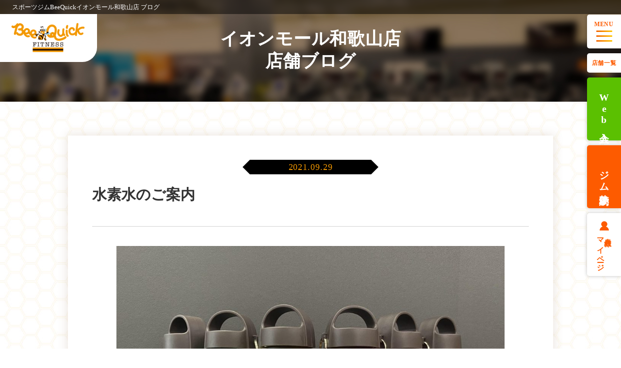

--- FILE ---
content_type: text/html; charset=UTF-8
request_url: https://www.beequick.jp/location/wakayama/blog/8543/
body_size: 10154
content:
<!doctype html>
<html lang="ja">
<head>
<meta charset="UTF-8" />
<title>水素水のご案内｜スポーツジムBeeQuick(ビークイック)イオンモール和歌山店</title>
<meta name="keywords" content="水素水のご案内" />
<meta name="description" content="こんにちは！ Bee Quickイオンモール和歌山店です。 現在和歌山店では、10月末までにご入会頂くと、 水素水2か月分無料キャンペーンを行っております。 今回は、その「水素水」についてご紹介していきます。 ■目次 1. 水素水の効果 2" />

<!-- OGP -->
<meta property="og:title" content="水素水のご案内｜スポーツジムBeeQuick(ビークイック)イオンモール和歌山店" />
<meta property="og:type" content="website" />
<meta property="og:url" content="https://www.beequick.jp/location/wakayama/blog/8543/" />
<meta property="og:site_name" content="スポーツジム＆フィットネスクラブBeeQuick（ビークイック）" />
<meta property="og:description" content="こんにちは！ Bee Quickイオンモール和歌山店です。 現在和歌山店では、10月末までにご入会頂くと、 水素水2か月分無料キャンペーンを行っております。 今回は、その「水素水」についてご紹介していきます。 ■目次 1. 水素水の効果 2" />
<meta property="og:image" content="https://www.beequick.jp/common/img/ogp.png" />
<!-- twitter card -->
<meta name="twitter:card" content="summary" />

<meta http-equiv="X-UA-Compatible" content="IE=edge,chrome=1">
<meta name="format-detection" content="telephone=no">
<meta name="viewport" content="width=device-width,initial-scale=1.0" />
<!-- iOS Safari and Chrome -->
<link rel="apple-touch-icon" sizes="192x192" href="../../../../common/img/touch-icon.png">
<link rel="manifest" href="../../../../common/img/manifest.webmanifest">
<!-- favicon-->
<link rel="shortcut icon" href="../../../../common/img/bee.png" />
<link rel="stylesheet" href="../../../../common/css/init.css?190110" />
<link rel="stylesheet" href="../../../../common/css/basic.css?20250910" />
<link rel="stylesheet" href="../../../../common/css/nw_classes.css?190110" />
<!-- <link rel="stylesheet" href="https://use.fontawesome.com/releases/v5.2.0/css/all.css?190110"> -->
<script src="../../../../common/js/jquery.min.js?190110"></script>
<script src="../../../../common/js/basic.js?20240530"></script>
<script src="https://use.fontawesome.com/d93a8249bb.js?190110"></script>
<meta name="viewport" content="width=1250" /><!-- fade-js -->
<script src="../../../../common/js/scroll-fade.js?190110"></script>

<!--[if lt IE 9]>
<script type="text/javascript" src="../../../../common/js/css3-mediaqueries.js"></script>
<script type="text/javascript" src="../../../../common/js/html5shiv.js"></script>
<![endif]-->

<!-- Google Tag Manager -->
<script>(function(w,d,s,l,i){w[l]=w[l]||[];w[l].push({'gtm.start':
new Date().getTime(),event:'gtm.js'});var f=d.getElementsByTagName(s)[0],
j=d.createElement(s),dl=l!='dataLayer'?'&l='+l:'';j.async=true;j.src=
'https://www.googletagmanager.com/gtm.js?id='+i+dl;f.parentNode.insertBefore(j,f);
})(window,document,'script','dataLayer','GTM-5DVDL3N');</script>
<!-- End Google Tag Manager -->

<!-- GA -->
<script>
(function(i, s, o, g, r, a, m) {
    i['GoogleAnalyticsObject'] = r;
    i[r] = i[r] || function() {
        (i[r].q = i[r].q || []).push(arguments)
    }, i[r].l = 1 * new Date();
    a = s.createElement(o),
        m = s.getElementsByTagName(o)[0];
    a.async = 1;
    a.src = g;
    m.parentNode.insertBefore(a, m)
})(window, document, 'script', 'https://www.google-analytics.com/analytics.js', 'ga');

ga('create', 'UA-83217917-1', 'auto');
ga('send', 'pageview');
</script>
<!-- GAend -->
<link rel="stylesheet" href="../../../../common/css/cms.css?191106" />
<link rel="stylesheet" href="../../../../blog_template/css/detail.css" />
<!-- <script src="../../../../blog_template/js/index.js"></script> -->
</head>
<body>
<div id="fb-root"></div>
<script>(function(d, s, id) {
  var js, fjs = d.getElementsByTagName(s)[0];
  if (d.getElementById(id)) return;
  js = d.createElement(s); js.id = id;
  js.src = "//connect.facebook.net/ja_JP/sdk.js#xfbml=1&version=v2.8";
  fjs.parentNode.insertBefore(js, fjs);
}(document, 'script', 'facebook-jssdk'));</script>
<!-- Google Tag Manager (noscript) -->
<noscript><iframe src="https://www.googletagmanager.com/ns.html?id=GTM-5DVDL3N"
height="0" width="0" style="display:none;visibility:hidden"></iframe></noscript>
<!-- End Google Tag Manager (noscript) -->

<!-- Ptengineタグ -->
<script type="text/javascript">
        window._pt_lt = new Date().getTime();
        window._pt_sp_2 = [];
        _pt_sp_2.push('setAccount,152e4170');
        var _protocol = (("https:" == document.location.protocol) ? " https://" : " http://");
        (function() {
            var atag = document.createElement('script'); atag.type = 'text/javascript'; atag.async = true;
            atag.src = _protocol + 'js.ptengine.jp/pta.js';
            var s = document.getElementsByTagName('script')[0];
            s.parentNode.insertBefore(atag, s);
        })();
</script>
<!-- Ptengineタグend -->
<div id="wrapper">
  <header id="header">
    <h1 class="header__txt">スポーツジムBeeQuickイオンモール和歌山店 ブログ</h1>
    <div class="header-logo">
      <a class="logo__link effect-fade-hover" href="../../../../"><img
          src="../../../../common/img/header/logo.png" alt="Bee Quick FITNESS"></a>
    </div>
  </header><!-- #header -->

  <!-- サイドメニュー -->
  <div class="side" id="side">
    <div class="side__menu">
      <p class="side__menu-txt">MENU</p>
      <div class="side__menu-line-wrap">
        <span class="side__menu-line"></span>
        <span class="side__menu-line"></span>
        <span class="side__menu-line"></span>
        <span class="side__menu-line"></span>
      </div>
    </div>
    <!-- メニュー中身 -->
    <div class="menu btn-open" id="menu">
      <div class="menu__in">
        <a class="menu__logo dn-w" href="../../../../"><img
            src="../../../../common/img/header/logo.png" alt="Bee Quick FITNESS"></a>
        <div class="menu__list-sbs">
          <div class="menu__list-wrap menu__list-wrap01">
            <a class="menu__list-ttl" href="../../../../facility/">施設・設備紹介トップ</a>
            <ul class="menu__list">
              <li class="menu__item"><a class="menu__link"
                  href="../../../../facility/#floor">フロア情報</a>
              </li>
              <li class="menu__item"><a class="menu__link"
                  href="../../../../facility/#training">トレーニングマシン<br
                    class="dn-w">・設備紹介</a></li>
              <li class="menu__item"><a class="menu__link"
                  href="../../../../facility/#circuit">サーキットマシン紹介</a>
              </li>
            </ul>
          </div>
          <div class="menu__list-wrap menu__list-wrap02">
            <a class="menu__list-ttl" href="../../../../price/">プラン・料金トップ</a>
            <ul class="menu__list">
              <li class="menu__item"><a class="menu__link"
                  href="../../../../price/#plan">会員(料金)プラン</a>
              </li>
              <li class="menu__item"><a class="menu__link"
                  href="../../../../price/#about">お支払いについて</a>
              </li>
                            <li class="menu__item"><a class="menu__link"
                  href="../../../../price/#flow">入会の流れ</a>
              </li>
            </ul>
          </div>
        </div>
        <div class="menu__list-wrap menu__list-wrap03 mt30-w">
          <a class="menu__list-ttl" href="../../../../location/">店舗一覧</a>
          <ul class="menu__list">
                          <li class="menu__item"><a class="menu__link" href="../../../../location/hasuda/">蓮田店</a></li>
                          <li class="menu__item"><a class="menu__link" href="../../../../location/koshigaya/">越谷店</a></li>
                          <li class="menu__item"><a class="menu__link" href="../../../../location/kamifukuoka/">上福岡店</a></li>
                          <li class="menu__item"><a class="menu__link" href="../../../../location/higashimatsuyama/">東松山店</a></li>
                          <li class="menu__item"><a class="menu__link" href="../../../../location/tateyama/">イオンタウン館山店</a></li>
                          <li class="menu__item"><a class="menu__link" href="../../../../location/sapporosakaemachi/">イオン札幌栄町店</a></li>
                          <li class="menu__item"><a class="menu__link" href="../../../../location/hirosaki/">弘前店</a></li>
                          <li class="menu__item"><a class="menu__link" href="../../../../location/kani/">可児店</a></li>
                          <li class="menu__item"><a class="menu__link" href="../../../../location/suzuka/">鈴鹿店</a></li>
                          <li class="menu__item"><a class="menu__link" href="../../../../location/inabe/">いなべ店</a></li>
                          <li class="menu__item"><a class="menu__link" href="../../../../location/minakuchi/">水口店</a></li>
                          <li class="menu__item"><a class="menu__link" href="../../../../location/yawata/">八幡店</a></li>
                          <li class="menu__item"><a class="menu__link" href="../../../../location/hineno/">イオンモール日根野店</a></li>
                          <li class="menu__item"><a class="menu__link" href="../../../../location/sanda/">イオン三田ウッディタウン店</a></li>
                          <li class="menu__item"><a class="menu__link" href="../../../../location/wakayama/">イオンモール和歌山店</a></li>
                          <li class="menu__item"><a class="menu__link" href="../../../../location/tanushimaru/">田主丸店</a></li>
                      </ul>
        </div>
        <div class="menu__list-wrap menu__list-wrap04 mt60-w">
          <ul class="menu__list">
            <li class="menu__item"><a class="menu__link" href="../../../../recruit/">採用情報<i
                  class="fa fa-angle-right" aria-hidden="true"></i></a></li>
                              <li class="menu__item"><a class="menu__link" href="../../../../faq/">よくある質問<i
                  class="fa fa-angle-right" aria-hidden="true"></i></a></li>
            <li class="menu__item"><a class="menu__link" href="../../../../fc/">フランチャイズ加盟<i
                  class="fa fa-angle-right" aria-hidden="true"></i></a></li>
            <li class="menu__item"><a class="menu__link" href="../../../../company/">会社概要<i
                  class="fa fa-angle-right" aria-hidden="true"></i></a></li>
            <!-- <li class="menu__item"><a class="menu__link" href="../../../../company/#agreement">会員規約<i class="fa fa-angle-right" aria-hidden="true"></i></a></li> -->
          </ul>
        </div>
        <div class="menu__btn-wrap">
          <div class="menu__btn-top">
            <a class="menu__btn menu__btn--harf" href="../../../../price#reserv">Web入会</a>
            <a class="menu__btn menu__btn--harf" href="../../../../contact/" target="_blank">お問い合わせ</a>
          </div>
          <a class="menu__btn menu__btn--close"><span></span>閉じる</a>
        </div>
      </div>
    </div>
    <a class="side__shop side__shop--btn effect-fade-hover" href="../../../../location/"
      onclick="ga('send', 'event', 'tenpo_koteimenu', 'click', location.href, true);">店舗一覧</a>
    <div class="side__trial side__trial--green side__trial--reserve side__reservation side__shop--btn">Web入会</div>
    <div class="side__trial side__trial--orange side__trial--trial side__reservation side__shop--btn">ジム<br class="dn-w">体験予約</div>
        <div class="side__trial side__trial--white side__trial--mypage side__shop--btn">会員様<br>マイページ</div>

                      </div>

  <!-- Web入会予 -->
  <!-- <div class="cmnbox__bnr dn-w"><p class="cmnbox__bnr-txt">Web入会はこちら！</p></div> -->
  <div class="cmnbox cmnbox01" id="reservation">
    <h2 class="cmnbox__ttl">Web入会</h2>
    <p class="cmnbox__txt">
      入会をご希望の店舗より<br>Web入会手続きを行なってください
    </p>
    <ul class="cmnbox__list">
              <li class="cmnbox__item">
          <a class="cmnbox__link" href="https://www.slim-sng.jp/slim/web/d/sng/web_admission_procedure/?c=CAQIBgo=&f=00001" target="_blank">蓮田店</a>
        </li>
              <li class="cmnbox__item">
          <a class="cmnbox__link" href="https://www.slim-sng.jp/slim/web/d/sng/web_admission_procedure/?c=2IWz3YiB&f=00003" target="_blank">越谷店</a>
        </li>
              <li class="cmnbox__item">
          <a class="cmnbox__link" href="https://www.slim-sng.jp/slim/web/d/sng/web_admission_procedure/?c=CAQIBgoFCAYJBw&f=00002" target="_blank">上福岡店</a>
        </li>
              <li class="cmnbox__item">
          <a class="cmnbox__link" href="https://www.slim-sng.jp/slim/web/d/sng/web_admission_procedure/?c=jiy9k694oaxv&f=00007" target="_blank">東松山店</a>
        </li>
              <li class="cmnbox__item">
          <a class="cmnbox__link" href="https://www.slim-sng.jp/slim/web/d/sng/web_admission_procedure/?c=ed9bw3k9p9kk7it&f=00004" target="_blank">イオンタウン館山店</a>
        </li>
              <li class="cmnbox__item">
          <a class="cmnbox__link" href="https://www.slim-sng.jp/slim/web/d/sng/web_admission_procedure/?c=zLsRWbhdiGQJ&f=00009" target="_blank">イオン札幌栄町店</a>
        </li>
              <li class="cmnbox__item">
          <a class="cmnbox__link" href="https://www.slim-sng.jp/slim/web/d/sng/web_admission_procedure/?c=uer4bawsi4gc&f=00008" target="_blank">弘前店</a>
        </li>
              <li class="cmnbox__item">
          <a class="cmnbox__link" href="https://www.slim-sng.jp/slim/web/d/sng/web_admission_procedure/?c=9raijn8ndkxd&f=00013" target="_blank">可児店</a>
        </li>
              <li class="cmnbox__item">
          <a class="cmnbox__link" href="https://www.slim-sng.jp/slim/web/d/sng/web_admission_procedure/?c=n847rmde42xr2&f=00012" target="_blank">鈴鹿店</a>
        </li>
              <li class="cmnbox__item">
          <a class="cmnbox__link" href="https://www.slim-sng.jp/slim/web/d/sng/web_admission_procedure/?c=YVe7F6mXGpnctXi&f=00014" target="_blank">いなべ店</a>
        </li>
              <li class="cmnbox__item">
          <a class="cmnbox__link" href="https://www.slim-sng.jp/slim/web/d/sng/web_admission_procedure/?c=83WtFyuR4TmJ3fi&f=00015" target="_blank">水口店</a>
        </li>
              <li class="cmnbox__item">
          <a class="cmnbox__link" href="https://www.slim-sng.jp/slim/web/d/sng/web_admission_procedure/?c=VVRVSEBRVVxIUU5UTFc&f=00005" target="_blank">八幡店</a>
        </li>
              <li class="cmnbox__item">
          <a class="cmnbox__link" href="https://www.slim-sng.jp/slim/web/d/sng/web_admission_procedure/?c=8aryaycuu9ph3&f=00010" target="_blank">イオンモール<br>日根野店</a>
        </li>
              <li class="cmnbox__item">
          <a class="cmnbox__link" href="https://www.slim-sng.jp/slim/web/d/sng/web_admission_procedure/?c=wFc9syieeX6&f=00006" target="_blank">イオン三田<br>ウッディタウン店</a>
        </li>
              <li class="cmnbox__item">
          <a class="cmnbox__link" href="https://www.slim-sng.jp/slim/web/d/sng/web_admission_procedure/?c=LWZYUczBryPV&f=00011" target="_blank">イオンモール<br>和歌山店</a>
        </li>
              <li class="cmnbox__item">
          <a class="cmnbox__link" href="https://www.slim-sng.jp/slim/web/d/sng/web_admission_procedure/?c=kd4ftn7stk89y&f=00016" target="_blank">田主丸店</a>
        </li>
          </ul>
    <p class="cmnbox_m_txt">未成年の方は同意書の記入が必要です。</p>
    <a class="cmnbox_m_btn" href="../../../../common/img/pdf/miseinen.pdf" target="_blank">未成年同意書はこちら
      >></a>

    <div class="cmnbox__close">閉じる<span></span></div>
  </div>

  <div class="cmnbox cmnbox--trial" id="trial">
    <h2 class="cmnbox__ttl">ジム体験予約</h2>
    <p class="cmnbox__txt">
      入会をご希望の店舗より<br>Web入会手続きを行なってください
    </p>
    <ul class="cmnbox__list">
              <li class="cmnbox__item">
          <a class="cmnbox__link" href="https://www.slim-sng.jp/slim/web/d/sng/trial_reservation/?c=CAQIBgo=&f=00001" target="_blank">蓮田店</a>
        </li>
              <li class="cmnbox__item">
          <a class="cmnbox__link" href="https://www.slim-sng.jp/slim/web/d/sng/trial_reservation/?c=2IWz3YiB&f=00003" target="_blank">越谷店</a>
        </li>
              <li class="cmnbox__item">
          <a class="cmnbox__link" href="https://www.slim-sng.jp/slim/web/d/sng/trial_reservation/?c=CAQIBgoFCAYJBw&f=00002" target="_blank">上福岡店</a>
        </li>
              <li class="cmnbox__item">
          <a class="cmnbox__link" href="https://www.slim-sng.jp/slim/web/d/sng/trial_reservation/?c=jiy9k694oaxv&f=00007" target="_blank">東松山店</a>
        </li>
              <li class="cmnbox__item">
          <a class="cmnbox__link" href="https://www.slim-sng.jp/slim/web/d/sng/trial_reservation/?c=ed9bw3k9p9kk7it&f=00004" target="_blank">イオンタウン館山店</a>
        </li>
              <li class="cmnbox__item">
          <a class="cmnbox__link" href="https://www.slim-sng.jp/slim/web/d/sng/trial_reservation/?c=zLsRWbhdiGQJ&f=00009" target="_blank">イオン札幌栄町店</a>
        </li>
              <li class="cmnbox__item">
          <a class="cmnbox__link" href="https://www.slim-sng.jp/slim/web/d/sng/trial_reservation/?c=uer4bawsi4gc&f=00008" target="_blank">弘前店</a>
        </li>
              <li class="cmnbox__item">
          <a class="cmnbox__link" href="https://www.slim-sng.jp/slim/web/d/sng/trial_reservation/?c=9raijn8ndkxd&f=00013" target="_blank">可児店</a>
        </li>
              <li class="cmnbox__item">
          <a class="cmnbox__link" href="https://www.slim-sng.jp/slim/web/d/sng/trial_reservation/?c=n847rmde42xr2&f=00012" target="_blank">鈴鹿店</a>
        </li>
              <li class="cmnbox__item">
          <a class="cmnbox__link" href="/trial-reserve/" target="_blank">いなべ店</a>
        </li>
              <li class="cmnbox__item">
          <a class="cmnbox__link" href="/trial-reserve/" target="_blank">水口店</a>
        </li>
              <li class="cmnbox__item">
          <a class="cmnbox__link" href="https://www.slim-sng.jp/slim/web/d/sng/trial_reservation/?c=VVRVSEBRVVxIUU5UTFc&f=00005" target="_blank">八幡店</a>
        </li>
              <li class="cmnbox__item">
          <a class="cmnbox__link" href="https://www.slim-sng.jp/slim/web/d/sng/trial_reservation/?c=8aryaycuu9ph3&f=00010" target="_blank">イオンモール<br>日根野店</a>
        </li>
              <li class="cmnbox__item">
          <a class="cmnbox__link" href="https://www.slim-sng.jp/slim/web/d/sng/trial_reservation/?c=wFc9syieeX6&f=00006" target="_blank">イオン三田<br>ウッディタウン店</a>
        </li>
              <li class="cmnbox__item">
          <a class="cmnbox__link" href="/trial-reserve/" target="_blank">イオンモール<br>和歌山店</a>
        </li>
              <li class="cmnbox__item">
          <a class="cmnbox__link" href="https://www.slim-sng.jp/slim/web/d/sng/lesson/schedule_reservation?c=kd4ftn7stk89y&reserve_type=3" target="_blank">田主丸店</a>
        </li>
          </ul>
    
    <div class="cmnbox__close">閉じる<span></span></div>
  </div>

  <!-- Web入会予 -->
  <!-- <div class="cmnbox__bnr dn-w"><p class="cmnbox__bnr-txt">Web入会はこちら！</p></div> -->
  <div class="cmnbox cmnbox02" id="mypage">
    <h2 class="cmnbox__ttl">会員様<br>マイページ</h2>
    <ul class="cmnbox__list">
              <li class="cmnbox__item">
          <a class="cmnbox__link" href="https://www.slim-sng.jp/slim/web/d/sng/member_login/?c=CAQIBgo=&f=00001" target="_blank">蓮田店</a>
        </li>
              <li class="cmnbox__item">
          <a class="cmnbox__link" href="https://www.slim-sng.jp/slim/web/d/sng/member_login/?c=2IWz3YiB&f=00003" target="_blank">越谷店</a>
        </li>
              <li class="cmnbox__item">
          <a class="cmnbox__link" href="https://www.slim-sng.jp/slim/web/d/sng/member_login/?c=CAQIBgoFCAYJBw&f=00002" target="_blank">上福岡店</a>
        </li>
              <li class="cmnbox__item">
          <a class="cmnbox__link" href="https://www.slim-sng.jp/slim/web/d/sng/member_login/?c=jiy9k694oaxv&f=00007" target="_blank">東松山店</a>
        </li>
              <li class="cmnbox__item">
          <a class="cmnbox__link" href="https://www.slim-sng.jp/slim/web/d/sng/member_login/?c=ed9bw3k9p9kk7it&f=00004" target="_blank">イオンタウン館山店</a>
        </li>
              <li class="cmnbox__item">
          <a class="cmnbox__link" href="https://www.slim-sng.jp/slim/web/d/sng/member_login/?c=zLsRWbhdiGQJ&f=00009" target="_blank">イオン札幌栄町店</a>
        </li>
              <li class="cmnbox__item">
          <a class="cmnbox__link" href="https://www.slim-sng.jp/slim/web/d/sng/member_login/?c=uer4bawsi4gc&f=00008" target="_blank">弘前店</a>
        </li>
              <li class="cmnbox__item">
          <a class="cmnbox__link" href="https://www.slim-sng.jp/slim/web/d/sng/member_login/?c=9raijn8ndkxd&f=00013" target="_blank">可児店</a>
        </li>
              <li class="cmnbox__item">
          <a class="cmnbox__link" href="https://www.slim-sng.jp/slim/web/d/sng/member_login/?c=n847rmde42xr2&f=00012" target="_blank">鈴鹿店</a>
        </li>
              <li class="cmnbox__item">
          <a class="cmnbox__link" href="https://www.slim-sng.jp/slim/web/d/sng/member_login/?c=YVe7F6mXGpnctXi&f=00014" target="_blank">いなべ店</a>
        </li>
              <li class="cmnbox__item">
          <a class="cmnbox__link" href="https://www.slim-sng.jp/slim/web/d/sng/member_login/?c=83WtFyuR4TmJ3fi&f=00015" target="_blank">水口店</a>
        </li>
              <li class="cmnbox__item">
          <a class="cmnbox__link" href="https://www.slim-sng.jp/slim/web/d/sng/member_login/?c=VVRVSEBRVVxIUU5UTFc&f=00005" target="_blank">八幡店</a>
        </li>
              <li class="cmnbox__item">
          <a class="cmnbox__link" href="https://www.slim-sng.jp/slim/web/d/sng/member_login/?c=8aryaycuu9ph3&f=00010" target="_blank">イオンモール<br>日根野店</a>
        </li>
              <li class="cmnbox__item">
          <a class="cmnbox__link" href="https://www.slim-sng.jp/slim/web/d/sng/member_login/?c=wFc9syieeX6&f=00006" target="_blank">イオン三田<br>ウッディタウン店</a>
        </li>
              <li class="cmnbox__item">
          <a class="cmnbox__link" href="https://www.slim-sng.jp/slim/web/d/sng/member_login/?c=LWZYUczBryPV&f=00011" target="_blank">イオンモール<br>和歌山店</a>
        </li>
              <li class="cmnbox__item">
          <a class="cmnbox__link" href="https://www.slim-sng.jp/slim/web/d/sng/member_login/?c=kd4ftn7stk89y&f=00016" target="_blank">田主丸店</a>
        </li>
          </ul>

    <div class="cmnbox__close">閉じる<span></span></div>
  </div>

    <dialog class="modal modal-cv modal-cv--admission" id="modal-admission">
    <div class="modal__inner">
      <div class="modal__main">
        <h2 class="modal-cv__ttl modal-cv__ttl--white">Web入会</h2>
        <div class="modal-cv__cnt">
          <ul class="modal-cv__list">
                          <li class="modal-cv__item">
                <a class="cmnbox__link" href="https://www.slim-sng.jp/slim/web/d/sng/web_admission_procedure/?c=CAQIBgo=&f=00001" target="_blank">蓮田店</a>
              </li>
                          <li class="modal-cv__item">
                <a class="cmnbox__link" href="https://www.slim-sng.jp/slim/web/d/sng/web_admission_procedure/?c=2IWz3YiB&f=00003" target="_blank">越谷店</a>
              </li>
                          <li class="modal-cv__item">
                <a class="cmnbox__link" href="https://www.slim-sng.jp/slim/web/d/sng/web_admission_procedure/?c=CAQIBgoFCAYJBw&f=00002" target="_blank">上福岡店</a>
              </li>
                          <li class="modal-cv__item">
                <a class="cmnbox__link" href="https://www.slim-sng.jp/slim/web/d/sng/web_admission_procedure/?c=jiy9k694oaxv&f=00007" target="_blank">東松山店</a>
              </li>
                          <li class="modal-cv__item">
                <a class="cmnbox__link" href="https://www.slim-sng.jp/slim/web/d/sng/web_admission_procedure/?c=ed9bw3k9p9kk7it&f=00004" target="_blank">イオンタウン館山店</a>
              </li>
                          <li class="modal-cv__item">
                <a class="cmnbox__link" href="https://www.slim-sng.jp/slim/web/d/sng/web_admission_procedure/?c=zLsRWbhdiGQJ&f=00009" target="_blank">イオン札幌栄町店</a>
              </li>
                          <li class="modal-cv__item">
                <a class="cmnbox__link" href="https://www.slim-sng.jp/slim/web/d/sng/web_admission_procedure/?c=uer4bawsi4gc&f=00008" target="_blank">弘前店</a>
              </li>
                          <li class="modal-cv__item">
                <a class="cmnbox__link" href="https://www.slim-sng.jp/slim/web/d/sng/web_admission_procedure/?c=9raijn8ndkxd&f=00013" target="_blank">可児店</a>
              </li>
                          <li class="modal-cv__item">
                <a class="cmnbox__link" href="https://www.slim-sng.jp/slim/web/d/sng/web_admission_procedure/?c=n847rmde42xr2&f=00012" target="_blank">鈴鹿店</a>
              </li>
                          <li class="modal-cv__item">
                <a class="cmnbox__link" href="https://www.slim-sng.jp/slim/web/d/sng/web_admission_procedure/?c=YVe7F6mXGpnctXi&f=00014" target="_blank">いなべ店</a>
              </li>
                          <li class="modal-cv__item">
                <a class="cmnbox__link" href="https://www.slim-sng.jp/slim/web/d/sng/web_admission_procedure/?c=83WtFyuR4TmJ3fi&f=00015" target="_blank">水口店</a>
              </li>
                          <li class="modal-cv__item">
                <a class="cmnbox__link" href="https://www.slim-sng.jp/slim/web/d/sng/web_admission_procedure/?c=VVRVSEBRVVxIUU5UTFc&f=00005" target="_blank">八幡店</a>
              </li>
                          <li class="modal-cv__item">
                <a class="cmnbox__link" href="https://www.slim-sng.jp/slim/web/d/sng/web_admission_procedure/?c=8aryaycuu9ph3&f=00010" target="_blank">イオンモール<br class="dn-w">日根野店</a>
              </li>
                          <li class="modal-cv__item">
                <a class="cmnbox__link" href="https://www.slim-sng.jp/slim/web/d/sng/web_admission_procedure/?c=wFc9syieeX6&f=00006" target="_blank">イオン三田<br class="dn-w">ウッディタウン店</a>
              </li>
                          <li class="modal-cv__item">
                <a class="cmnbox__link" href="https://www.slim-sng.jp/slim/web/d/sng/web_admission_procedure/?c=LWZYUczBryPV&f=00011" target="_blank">イオンモール<br class="dn-w">和歌山店</a>
              </li>
                          <li class="modal-cv__item">
                <a class="cmnbox__link" href="https://www.slim-sng.jp/slim/web/d/sng/web_admission_procedure/?c=kd4ftn7stk89y&f=00016" target="_blank">田主丸店</a>
              </li>
                      </ul>
        </div><!-- /.modal-cv__cnt -->
      </div><!-- /.modal__main -->
      <button class="btn modal-close" type="button" aria-label="モーダルを閉じる"></button>
    </div><!-- /.modal__inner -->
  </dialog>
      <dialog class="modal modal-cv modal-cv--admission" id="modal-location">
    <div class="modal__inner">
      <div class="modal__main">
        <h2 class="modal-cv__ttl modal-cv__ttl--white">店舗一覧</h2>
        <div class="modal-cv__cnt">
          <ul class="modal-cv__list">
                          <li class="modal-cv__item">
                <a class="cmnbox__link" href="../../../../location/hasuda/" target="_blank">蓮田店</a>
              </li>
                          <li class="modal-cv__item">
                <a class="cmnbox__link" href="../../../../location/koshigaya/" target="_blank">越谷店</a>
              </li>
                          <li class="modal-cv__item">
                <a class="cmnbox__link" href="../../../../location/kamifukuoka/" target="_blank">上福岡店</a>
              </li>
                          <li class="modal-cv__item">
                <a class="cmnbox__link" href="../../../../location/higashimatsuyama/" target="_blank">東松山店</a>
              </li>
                          <li class="modal-cv__item">
                <a class="cmnbox__link" href="../../../../location/tateyama/" target="_blank">イオンタウン館山店</a>
              </li>
                          <li class="modal-cv__item">
                <a class="cmnbox__link" href="../../../../location/sapporosakaemachi/" target="_blank">イオン札幌栄町店</a>
              </li>
                          <li class="modal-cv__item">
                <a class="cmnbox__link" href="../../../../location/hirosaki/" target="_blank">弘前店</a>
              </li>
                          <li class="modal-cv__item">
                <a class="cmnbox__link" href="../../../../location/kani/" target="_blank">可児店</a>
              </li>
                          <li class="modal-cv__item">
                <a class="cmnbox__link" href="../../../../location/suzuka/" target="_blank">鈴鹿店</a>
              </li>
                          <li class="modal-cv__item">
                <a class="cmnbox__link" href="../../../../location/inabe/" target="_blank">いなべ店</a>
              </li>
                          <li class="modal-cv__item">
                <a class="cmnbox__link" href="../../../../location/minakuchi/" target="_blank">水口店</a>
              </li>
                          <li class="modal-cv__item">
                <a class="cmnbox__link" href="../../../../location/yawata/" target="_blank">八幡店</a>
              </li>
                          <li class="modal-cv__item">
                <a class="cmnbox__link" href="../../../../location/hineno/" target="_blank">イオンモール<br class="dn-w">日根野店</a>
              </li>
                          <li class="modal-cv__item">
                <a class="cmnbox__link" href="../../../../location/sanda/" target="_blank">イオン三田<br class="dn-w">ウッディタウン店</a>
              </li>
                          <li class="modal-cv__item">
                <a class="cmnbox__link" href="../../../../location/wakayama/" target="_blank">イオンモール<br class="dn-w">和歌山店</a>
              </li>
                          <li class="modal-cv__item">
                <a class="cmnbox__link" href="../../../../location/tanushimaru/" target="_blank">田主丸店</a>
              </li>
                      </ul>
        </div><!-- /.modal-cv__cnt -->
      </div><!-- /.modal__main -->
      <button class="btn modal-close" type="button" aria-label="モーダルを閉じる"></button>
    </div><!-- /.modal__inner -->
  </dialog>
  
    <dialog class="modal modal-cv modal-cv--trial" id="modal-trial">
    <div class="modal__inner">
      <div class="modal__main">
        <h2 class="modal-cv__ttl modal-cv__ttl--white">ジム体験予約</h2>
        <div class="modal-cv__cnt">
          <ul class="modal-cv__list">
                          <li class="modal-cv__item">
                <a class="cmnbox__link" href="https://www.slim-sng.jp/slim/web/d/sng/trial_reservation/?c=CAQIBgo=&f=00001" target="_blank">蓮田店</a>
              </li>
                          <li class="modal-cv__item">
                <a class="cmnbox__link" href="https://www.slim-sng.jp/slim/web/d/sng/trial_reservation/?c=2IWz3YiB&f=00003" target="_blank">越谷店</a>
              </li>
                          <li class="modal-cv__item">
                <a class="cmnbox__link" href="https://www.slim-sng.jp/slim/web/d/sng/trial_reservation/?c=CAQIBgoFCAYJBw&f=00002" target="_blank">上福岡店</a>
              </li>
                          <li class="modal-cv__item">
                <a class="cmnbox__link" href="https://www.slim-sng.jp/slim/web/d/sng/trial_reservation/?c=jiy9k694oaxv&f=00007" target="_blank">東松山店</a>
              </li>
                          <li class="modal-cv__item">
                <a class="cmnbox__link" href="https://www.slim-sng.jp/slim/web/d/sng/trial_reservation/?c=ed9bw3k9p9kk7it&f=00004" target="_blank">イオンタウン館山店</a>
              </li>
                          <li class="modal-cv__item">
                <a class="cmnbox__link" href="https://www.slim-sng.jp/slim/web/d/sng/trial_reservation/?c=zLsRWbhdiGQJ&f=00009" target="_blank">イオン札幌栄町店</a>
              </li>
                          <li class="modal-cv__item">
                <a class="cmnbox__link" href="https://www.slim-sng.jp/slim/web/d/sng/trial_reservation/?c=uer4bawsi4gc&f=00008" target="_blank">弘前店</a>
              </li>
                          <li class="modal-cv__item">
                <a class="cmnbox__link" href="https://www.slim-sng.jp/slim/web/d/sng/trial_reservation/?c=9raijn8ndkxd&f=00013" target="_blank">可児店</a>
              </li>
                          <li class="modal-cv__item">
                <a class="cmnbox__link" href="https://www.slim-sng.jp/slim/web/d/sng/trial_reservation/?c=n847rmde42xr2&f=00012" target="_blank">鈴鹿店</a>
              </li>
                          <li class="modal-cv__item">
                <a class="cmnbox__link" href="/trial-reserve/" target="_blank">いなべ店</a>
              </li>
                          <li class="modal-cv__item">
                <a class="cmnbox__link" href="/trial-reserve/" target="_blank">水口店</a>
              </li>
                          <li class="modal-cv__item">
                <a class="cmnbox__link" href="https://www.slim-sng.jp/slim/web/d/sng/trial_reservation/?c=VVRVSEBRVVxIUU5UTFc&f=00005" target="_blank">八幡店</a>
              </li>
                          <li class="modal-cv__item">
                <a class="cmnbox__link" href="https://www.slim-sng.jp/slim/web/d/sng/trial_reservation/?c=8aryaycuu9ph3&f=00010" target="_blank">イオンモール<br class="dn-w">日根野店</a>
              </li>
                          <li class="modal-cv__item">
                <a class="cmnbox__link" href="https://www.slim-sng.jp/slim/web/d/sng/trial_reservation/?c=wFc9syieeX6&f=00006" target="_blank">イオン三田<br class="dn-w">ウッディタウン店</a>
              </li>
                          <li class="modal-cv__item">
                <a class="cmnbox__link" href="/trial-reserve/" target="_blank">イオンモール<br class="dn-w">和歌山店</a>
              </li>
                          <li class="modal-cv__item">
                <a class="cmnbox__link" href="https://www.slim-sng.jp/slim/web/d/sng/lesson/schedule_reservation?c=kd4ftn7stk89y&reserve_type=3" target="_blank">田主丸店</a>
              </li>
                      </ul>
        </div><!-- /.modal-cv__cnt -->
      </div><!-- /.modal__main -->
      <button class="btn modal-close" type="button" aria-label="モーダルを閉じる"></button>
    </div><!-- /.modal__inner -->
  </dialog>
  
    <dialog class="modal modal-cv modal-cv--member" id="modal-member">
    <div class="modal__inner">
      <div class="modal__main">
        <h2 class="modal-cv__ttl modal-cv__ttl--orange">会員様マイページ</h2>
        <div class="modal-cv__cnt">
          <ul class="modal-cv__list">
                          <li class="modal-cv__item">
                <a class="cmnbox__link" href="https://www.slim-sng.jp/slim/web/d/sng/member_login/?c=CAQIBgo=&f=00001" target="_blank">蓮田店</a>
              </li>
                          <li class="modal-cv__item">
                <a class="cmnbox__link" href="https://www.slim-sng.jp/slim/web/d/sng/member_login/?c=2IWz3YiB&f=00003" target="_blank">越谷店</a>
              </li>
                          <li class="modal-cv__item">
                <a class="cmnbox__link" href="https://www.slim-sng.jp/slim/web/d/sng/member_login/?c=CAQIBgoFCAYJBw&f=00002" target="_blank">上福岡店</a>
              </li>
                          <li class="modal-cv__item">
                <a class="cmnbox__link" href="https://www.slim-sng.jp/slim/web/d/sng/member_login/?c=jiy9k694oaxv&f=00007" target="_blank">東松山店</a>
              </li>
                          <li class="modal-cv__item">
                <a class="cmnbox__link" href="https://www.slim-sng.jp/slim/web/d/sng/member_login/?c=ed9bw3k9p9kk7it&f=00004" target="_blank">イオンタウン館山店</a>
              </li>
                          <li class="modal-cv__item">
                <a class="cmnbox__link" href="https://www.slim-sng.jp/slim/web/d/sng/member_login/?c=zLsRWbhdiGQJ&f=00009" target="_blank">イオン札幌栄町店</a>
              </li>
                          <li class="modal-cv__item">
                <a class="cmnbox__link" href="https://www.slim-sng.jp/slim/web/d/sng/member_login/?c=uer4bawsi4gc&f=00008" target="_blank">弘前店</a>
              </li>
                          <li class="modal-cv__item">
                <a class="cmnbox__link" href="https://www.slim-sng.jp/slim/web/d/sng/member_login/?c=9raijn8ndkxd&f=00013" target="_blank">可児店</a>
              </li>
                          <li class="modal-cv__item">
                <a class="cmnbox__link" href="https://www.slim-sng.jp/slim/web/d/sng/member_login/?c=n847rmde42xr2&f=00012" target="_blank">鈴鹿店</a>
              </li>
                          <li class="modal-cv__item">
                <a class="cmnbox__link" href="https://www.slim-sng.jp/slim/web/d/sng/member_login/?c=YVe7F6mXGpnctXi&f=00014" target="_blank">いなべ店</a>
              </li>
                          <li class="modal-cv__item">
                <a class="cmnbox__link" href="https://www.slim-sng.jp/slim/web/d/sng/member_login/?c=83WtFyuR4TmJ3fi&f=00015" target="_blank">水口店</a>
              </li>
                          <li class="modal-cv__item">
                <a class="cmnbox__link" href="https://www.slim-sng.jp/slim/web/d/sng/member_login/?c=VVRVSEBRVVxIUU5UTFc&f=00005" target="_blank">八幡店</a>
              </li>
                          <li class="modal-cv__item">
                <a class="cmnbox__link" href="https://www.slim-sng.jp/slim/web/d/sng/member_login/?c=8aryaycuu9ph3&f=00010" target="_blank">イオンモール<br class="dn-w">日根野店</a>
              </li>
                          <li class="modal-cv__item">
                <a class="cmnbox__link" href="https://www.slim-sng.jp/slim/web/d/sng/member_login/?c=wFc9syieeX6&f=00006" target="_blank">イオン三田<br class="dn-w">ウッディタウン店</a>
              </li>
                          <li class="modal-cv__item">
                <a class="cmnbox__link" href="https://www.slim-sng.jp/slim/web/d/sng/member_login/?c=LWZYUczBryPV&f=00011" target="_blank">イオンモール<br class="dn-w">和歌山店</a>
              </li>
                          <li class="modal-cv__item">
                <a class="cmnbox__link" href="https://www.slim-sng.jp/slim/web/d/sng/member_login/?c=kd4ftn7stk89y&f=00016" target="_blank">田主丸店</a>
              </li>
                      </ul>
        </div><!-- /.modal-cv__cnt -->
      </div><!-- /.modal__main -->
      <button class="btn modal-close" type="button" aria-label="モーダルを閉じる"></button>
    </div><!-- /.modal__inner -->
  </dialog>
  
    <dialog class="modal modal-cv modal-cv--pilates-admission" id="modal-pilates-admission">
    <div class="modal__inner">
      <div class="modal__main">
        <h2 class="modal-cv__ttl modal-cv__ttl--white">ピラティスWeb入会</h2>
        <div class="modal-cv__cnt">
          <ul class="modal-cv__list">
                          <li class="modal-cv__item">
                <a class="cmnbox__link" href="https://www.slim-sng.jp/slim/web/d/sng/web_admission_procedure/?c=CAQIBgoFCAYJBw&f=00002" target="_blank">上福岡店</a>
              </li>
                          <li class="modal-cv__item">
                <a class="cmnbox__link" href="https://www.slim-sng.jp/slim/web/d/sng/web_admission_procedure/?c=YVe7F6mXGpnctXi&f=00014" target="_blank">いなべ店</a>
              </li>
                          <li class="modal-cv__item">
                <a class="cmnbox__link" href="https://www.slim-sng.jp/slim/web/d/sng/web_admission_procedure/?c=83WtFyuR4TmJ3fi&f=00015" target="_blank">水口店</a>
              </li>
                          <li class="modal-cv__item">
                <a class="cmnbox__link" href="https://www.slim-sng.jp/slim/web/d/sng/web_admission_procedure/?c=LWZYUczBryPV&f=00011" target="_blank">イオンモール<br class="dn-w">和歌山店</a>
              </li>
                      </ul>
        </div><!-- /.modal-cv__cnt -->
      </div><!-- /.modal__main -->
      <button class="btn modal-close" type="button" aria-label="モーダルを閉じる"></button>
    </div><!-- /.modal__inner -->
  </dialog>
      <dialog class="modal modal-cv modal-cv--pilates-admission" id="modal-pilates-location">
    <div class="modal__inner">
      <div class="modal__main">
        <h2 class="modal-cv__ttl modal-cv__ttl--white">ピラティス店舗一覧</h2>
        <div class="modal-cv__cnt">
          <ul class="modal-cv__list">
                          <li class="modal-cv__item">
                <a class="cmnbox__link" href="../../../../location/kamifukuoka/" target="_blank">上福岡店</a>
              </li>
                          <li class="modal-cv__item">
                <a class="cmnbox__link" href="../../../../location/inabe/" target="_blank">いなべ店</a>
              </li>
                          <li class="modal-cv__item">
                <a class="cmnbox__link" href="../../../../location/minakuchi/" target="_blank">水口店</a>
              </li>
                          <li class="modal-cv__item">
                <a class="cmnbox__link" href="../../../../location/wakayama/" target="_blank">イオンモール<br class="dn-w">和歌山店</a>
              </li>
                      </ul>
        </div><!-- /.modal-cv__cnt -->
      </div><!-- /.modal__main -->
      <button class="btn modal-close" type="button" aria-label="モーダルを閉じる"></button>
    </div><!-- /.modal__inner -->
  </dialog>
  
    <dialog class="modal modal-cv modal-cv--pilates" id="modal-pilates">
    <div class="modal__inner">
      <div class="modal__main">
        <h2 class="modal-cv__ttl modal-cv__ttl--white">ピラティス体験</h2>
        <div class="modal-cv__cnt">
          <ul class="modal-cv__list">
                          <li class="modal-cv__item">
                <a class="cmnbox__link" href="https://www.slim-sng.jp/slim/web/d/sng/trial_reservation/?c=CAQIBgoFCAYJBw&f=00002" target="_blank">上福岡店</a>
              </li>
                          <li class="modal-cv__item">
                <a class="cmnbox__link" href="https://www.slim-sng.jp/slim/web/d/sng/trial_reservation/?c=YVe7F6mXGpnctXi&f=00014" target="_blank">いなべ店</a>
              </li>
                          <li class="modal-cv__item">
                <a class="cmnbox__link" href="https://www.slim-sng.jp/slim/web/d/sng/trial_reservation/?c=83WtFyuR4TmJ3fi&f=00015" target="_blank">水口店</a>
              </li>
                          <li class="modal-cv__item">
                <a class="cmnbox__link" href="https://www.slim-sng.jp/slim/web/d/sng/trial_reservation/?c=LWZYUczBryPV&f=00011" target="_blank">イオンモール<br class="dn-w">和歌山店</a>
              </li>
                      </ul>
        </div><!-- /.modal-cv__cnt -->
      </div><!-- /.modal__main -->
      <button class="btn modal-close" type="button" aria-label="モーダルを閉じる"></button>
    </div><!-- /.modal__inner -->
  </dialog>
  
	<main id="main">
		<!-- submain -->
		<section class="submain" id="submain" style="background-image: url(../../../../blog_template/img/bg_main.jpg);">
			<div class="submain__in">
				<div class="submain__ttl-wrap">
					<h1 class="submain__ttl">イオンモール和歌山店<br>店舗ブログ</h1>
				</div>
			</div>
		</section>
		<!-- lcl-detail -->
		<section class="lcl-detail" id="detail">
			<div class="lcl-detail__in">
				<div class="lcl-detail__top">
					<time class="lcl-detail__time">2021.09.29</time>
					<h1 class="lcl-detail__title">水素水のご案内</h1>
				</div>
				<div class="lcl-detail__content post-content">
										<img src="https://www.beequick.jp/app/wp-content/uploads/2021/09/unnamed-23-1-1024x768.jpg" alt="">
										<p style="text-align: left;">こんにちは！<br />
Bee Quickイオンモール和歌山店です。</p>
<p>現在和歌山店では、10月末までにご入会頂くと、<br />
水素水2か月分無料キャンペーンを行っております。</p>
<p>今回は、その<span style="color: #000080;"><strong>「水素水」</strong></span>についてご紹介していきます。</p>
<div style="border: 5px solid #FF8000; padding: 10px; border-radius: 10px;">■目次<br />
<a href="#i1">1. 水素水の効果</a><br />
<a href="#i4">2. 水素水習慣</a></div>
<h2 style="text-align: center;">水素水の効果</h2>
<h5><span style="color: #000080;"><strong>Ｑ　飲むとどんな効果があるの？</strong></span></h5>
<p><strong>①血管・血流の循環を改善</strong><br />
動脈硬化、脳卒中、高血圧などの原因である酸化脂質は、<br />
脂質に含まれる脂肪酸が活性酸素により酸化しできるものです。<br />
この酸化脂質が血液を滞らせ、ドロドロな血液にします。<br />
水素により酸化脂質の増加を防ぎ、血流の循環を良くすることで、予防にもつながると言われています。</p>
<p><strong>②老化、美容、ダイエットへの効果</strong><br />
老化防止、美肌作り、エイジングケア、ダイエットなどにも効果が期待できます。<br />
タバコを吸われる方、加齢臭や体臭が気になる方は、<br />
口臭や体臭も軽減されることが報告されています。</p>
<p><strong>③運動・スポーツ</strong><br />
運動をすると酸素を大量に取り込むため、同時に活性酸素も多く作られることになります。<br />
発生した活性酸素は血管を酸化させ、血液の循環を妨げてしまいます。<br />
水素水の摂取で自身の抗酸化力をバックアップし活性酸素の発生を抑えることができます。<br />
また水素により乳酸が溜まりにくくなることも報告されています。</p>
<p><strong>④睡眠</strong><br />
眠りが浅い、寝付きが悪いなど睡眠の質の低下や不眠症は、<br />
ストレスで活性酸素が過剰に発生し緊張状態を引き起こしていることが<br />
原因のひとつと言われています。<br />
水素水を摂取した多くの人が目覚めが良くなった、<br />
寝起きのすっきり感が違うと実感するのは、<br />
活性酸素を除去することで神経の緊張状態を解放し<br />
リラックス効果が得られていると考えられます。</p>
<p>&nbsp;</p>
<h2 id="i4">水素水習慣</h2>
<p><img loading="lazy" class="wp-image-8792 aligncenter" src="https://www.beequick.jp/app/wp-content/uploads/2021/09/unnamed-1-2-208x300.jpg" alt="" width="267" height="385" srcset="https://www.beequick.jp/app/wp-content/uploads/2021/09/unnamed-1-2-208x300.jpg 208w, https://www.beequick.jp/app/wp-content/uploads/2021/09/unnamed-1-2-768x1110.jpg 768w, https://www.beequick.jp/app/wp-content/uploads/2021/09/unnamed-1-2-709x1024.jpg 709w, https://www.beequick.jp/app/wp-content/uploads/2021/09/unnamed-1-2.jpg 1938w" sizes="(max-width: 267px) 100vw, 267px" /></p>
<p><strong>・安心</strong><br />
高機能のRＯ膜フィルターでろ過した水素水だから、<br />
赤ちゃん、ご年配の方も安心です。</p>
<p><strong>・お料理に</strong><br />
ご飯がつやつやふっくらと炊きあがります。</p>
<p><strong>・おいしい</strong><br />
コーヒー、お茶、青汁、ウイスキーの水割り等美味しさが引き立ちます。</p>
<p><strong>・健康</strong><br />
毎日の水素水習慣で体の内側からキレイに。</p>
<div>
<p>&nbsp;</p>
<p style="text-align: left;">Bee Quickイオンモール和歌山店では、<br />
10月末までにご入会頂くと水素水2か月分無料キャンペーンに加えて<br />
月会費2ヶ月分無料キャンペーンも行っております。</p>
<p style="text-align: left;"><a href="https://isslim.jp/slim/web/d/index.php/WCM0400E/WCM0400E000/?c=LWZYUczBryPV">WEB入会はこちらから</a></p>
<p>是非この機会にBee Quickイオンモール和歌山店をご利用ください！<br />
皆様のご来店心よりお待ちしております。</p>
<hr />
<p style="text-align: center;">～営業時間～（最終受け付けは閉店の<strong>30分前</strong>）<br />
平日　10：00-23:00<br />
土曜　10：00-21:00<br />
日祝　10：00-19:00<br />
～定休日～<br />
第三水曜日・お盆・年末年始（各3日程度）</p>
<hr />
<p><strong>スポーツジム　フィットネスジム　フィットネスクラブ　　ビークイックイオンモール和歌山店　　和歌山駅からすぐ　駅近　駐車場・駐輪場有<br />
初心者さん大歓迎　中級者さん大歓迎　運動苦手さん大歓迎　高校生・大学生大歓迎　社会人大歓迎　ダイエット　コロナ太り解消　運動不足解消　減量　筋トレ　ランニング　トレーニング　低価格スポーツジム　入会金・事務登録手数料一切なし　3か月無料キャンペーン　水素水3か月無料キャンペーン　専用ボトルプレゼント<br />
和歌山大学前　和歌山大学　イオンモール和歌山　イオンモール　和歌山県ジム　レディースエリア有　コスパ最強ジム</strong></p>
</div>
					<div class="post-sns">
						<div class="post-sns__item"><div class="fb-like" data-href="https://www.beequick.jp/location/wakayama/blog/8543/" data-layout="button_count" data-action="like" data-size="large" data-show-faces="true" data-share="true"></div></div>
						<div class="post-sns__item post-sns__item--twitter"><a href="https://twitter.com/share?url=https://www.beequick.jp/location/wakayama/blog/8543/&text=水素水のご案内" target="_blank"><img src="../../../../common/img/cms/ico_twitter.svg" alt=""></a></div>
					</div>
				</div>

				<!-- pager wp-on -->
				<section class="pager">
					<div class="pager-btn-back dn-w">
						<a class="pager-btn-back__link" href="../../../../location/wakayama/blog/">イオンモール和歌山店ブログ<br class="dn-n">一覧に戻る</a>
					</div>
					<div class="pager-btn-wrp">
												<a class="pager-btn pager-btn--prev" href="https://www.beequick.jp/location/wakayama/blog/8940/">
							<figure class="pager-btn__image"><span style="background-image:url(https://www.beequick.jp/app/wp-content/uploads/2021/10/a5600b7bc2a41b98d15e5032615813e8-300x300.png);"></span></figure>
							<p class="pager-btn__text">【プレゼント企画】Instagramはじめました</p>
						</a>
											</div>
					<div class="pager-btn-back dn-n">
						<a class="pager-btn-back__link" href="../../../../location/wakayama/blog/">イオンモール和歌山店ブログ<br class="dn-n">一覧に戻る</a>
					</div>
					<div class="pager-btn-wrp">
												<a class="pager-btn pager-btn--next" href="https://www.beequick.jp/location/wakayama/blog/8380/">
							<figure class="pager-btn__image"><span style="background-image:url(https://www.beequick.jp/app/wp-content/uploads/2021/09/unnamed-2-300x225.jpg);"></span></figure>
							<p class="pager-btn__text">店内紹介です！</p>
						</a>
											</div>
				</section>
			</div>
			<a class="lcl-detail__btn linkbtn02" href="../../../../location/wakayama/"><span class="linkbtn02__in linkbtn__arw01">イオンモール和歌山店のジム施設詳細ページへ</span></a>
		</section>

		<!-- breadcrumb -->
		<div class="breadcrumb">
			<ol class="breadcrumb__list">
				<li class="breadcrumb__item">
					<a class="breadcrumb__link" href="../../../..">HOME</a>
				</li>
				<li class="breadcrumb__item">
					<a class="breadcrumb__link" href="../../../../location/wakayama/blog/">イオンモール和歌山店店舗ブログ一覧</a>
				</li>
				<li class="breadcrumb__item">
					<p class="breadcrumb__link">イオンモール和歌山店店舗ブログ</p>
				</li>
			</ol>
		</div>
		<!-- breadcrumb -->
	</main><!-- #main -->

	<a class="page-top" href="#wrapper">PAGE TOP<i class="fa fa-angle-up" aria-hidden="true"></i></a>
	<footer id="footer">
	  <a class="footer__logo effect-fade-hover" href="../../../.."><img src="../../../../common/img/footer/logo.png" alt="BeeQuick"></a>
	  <ul class="footer__list footer__list01">
	    <li class="footer__item"><a class="footer__link" href="../../../../facility/">施設・設備紹介</a></li>
	    <li class="footer__item"><a class="footer__link" href="../../../../price/">プラン・料金</a></li>
	    <li class="footer__item"><a class="footer__link" href="../../../../faq/">よくある質問</a></li>
	    <li class="footer__item"><a class="footer__link" href="../../../../news/">新着情報一覧</a></li>
	  </ul>
	  <div class="footer__list-sbs">
	    <div class="footer__list-wrap footer__list-wrap01">
	      <a class="footer__list-ttl footer__list-ttl--link dn-n" href="../../../../location/">店舗一覧</a>
	      <p class="footer__list-ttl dn-w">店舗一覧</p>
	      <ul class="footer__list footer__list-shop">
	        <li class="footer__item dn-w"><a class="footer__link" href="../../../../location/">店舗一覧</a></li>
	        	          <li class="footer__item"><a class="footer__link" href="../../../../location/hasuda/">蓮田店</a></li>
	        	          <li class="footer__item"><a class="footer__link" href="../../../../location/koshigaya/">越谷店</a></li>
	        	          <li class="footer__item"><a class="footer__link" href="../../../../location/kamifukuoka/">上福岡店</a></li>
	        	          <li class="footer__item"><a class="footer__link" href="../../../../location/higashimatsuyama/">東松山店</a></li>
	        	          <li class="footer__item"><a class="footer__link" href="../../../../location/tateyama/">イオンタウン館山店</a></li>
	        	          <li class="footer__item"><a class="footer__link" href="../../../../location/sapporosakaemachi/">イオン札幌栄町店</a></li>
	        	          <li class="footer__item"><a class="footer__link" href="../../../../location/hirosaki/">弘前店</a></li>
	        	          <li class="footer__item"><a class="footer__link" href="../../../../location/kani/">可児店</a></li>
	        	          <li class="footer__item"><a class="footer__link" href="../../../../location/suzuka/">鈴鹿店</a></li>
	        	          <li class="footer__item"><a class="footer__link" href="../../../../location/inabe/">いなべ店</a></li>
	        	          <li class="footer__item"><a class="footer__link" href="../../../../location/minakuchi/">水口店</a></li>
	        	          <li class="footer__item"><a class="footer__link" href="../../../../location/yawata/">八幡店</a></li>
	        	          <li class="footer__item"><a class="footer__link" href="../../../../location/hineno/">イオンモール日根野店</a></li>
	        	          <li class="footer__item"><a class="footer__link" href="../../../../location/sanda/">イオン三田ウッディタウン店</a></li>
	        	          <li class="footer__item"><a class="footer__link" href="../../../../location/wakayama/">イオンモール和歌山店</a></li>
	        	          <li class="footer__item"><a class="footer__link" href="../../../../location/tanushimaru/">田主丸店</a></li>
	        	      </ul>
	    </div>
	  </div>

	  <ul class="footer__list footer__bnr footer__bnr--large">
	    <li class="footer__bnr-li">
	      <a class="footer__bnr-link" href="../../../../pilates/" target="_blank">
	        <img src="../../../../common/img/footer/img_pilates.jpg" alt="BeeQuickピラティス">
	      </a>
	    </li>
	    <li class="footer__bnr-li footer__bnr-li--adm">
				<a class="footer__bnr-link" href="https://nagoya-dolphins.jp/" target="_blank" rel="noopener noreferrer nofollow">
	        <img src="../../../../common/img/footer/img_dolphins.jpg" alt="BeeQuickは名古屋ダイヤモンドドルフィンズを応援しています">
	      </a>
	    </li>
	  </ul>

	  <ul class="footer__list footer__bnr">
	    <li class="footer__bnr-li">
	      <a class="footer__bnr-link" href="https://beequick.nosh.jp/" target="_blank">
	        <img src="../../../../common/img/footer/img_nosh.jpg?20250401" alt="nosh(ナッシュ)健康でお手軽な冷凍宅配弁当">
	      </a>
	    </li>
	    <li class="footer__bnr-li">
	      <a class="footer__bnr-link" href="https://www.beequick.jp/group/" target="_blank">
	        <img src="../../../../common/img/footer/img_06.jpg" alt="BeeQuick group">
	      </a>
	    </li>
	    <li class="footer__bnr-li">
	      <a class="footer__bnr-link" href="https://www.beequickgolf.jp/" target="_blank">
	        <img src="../../../../common/img/footer/img_05.jpg" alt="シミュレーションゴルフスタジオ BeeQuick Golf">
	      </a>
	    </li>
	    <li class="footer__bnr-li">
	      <a class="footer__bnr-link" href="https://beestretch.jp/" target="_blank">
	        <img src="../../../../common/img/footer/img_04.jpg" alt="ビーストレッチ">
	      </a>
	    </li>
	    <li class="footer__bnr-li">
	      <a class="footer__bnr-link" href="https://adorable-esthe.jp/" target="_blank">
	        <img src="../../../../common/img/footer/img_01.jpg?20240926" alt="脱毛サロンのアドラーブル">
	      </a>
	    </li>
	    <li class="footer__bnr-li footer__bnr-li--adm">
	      <a class="footer__bnr-link" href="https://admone.jp/" target="_blank">
	        <img src="../../../../common/img/footer/img_02.jpg?220315" alt="メンズ脱毛・ヒゲ脱毛のアダムワン">
	      </a>
	    </li>
	    	  </ul>
	  <div class="footer__bottom">
	    <div class="footer__bottom-in">
	      <ul class="footer__bottom-links">
	        <li class="footer__bottom-item"><a class="footer__bottom-link" href="../../../../recruit/">採用情報</a></li>
	        	        <li class="footer__bottom-item"><a class="footer__bottom-link" href="../../../../fc/">スポーツジムの<br class="dn-w">フランチャイズ開業・加盟</a></li>
	        <li class="footer__bottom-item"><a class="footer__bottom-link" href="../../../../oodyfitness/lp/" target="_blank">ジム開業・支援サイト</a></li>
	        <li class="footer__bottom-item"><a class="footer__bottom-link" href="../../../../contact/" target="_blank">お問い合わせ</a></li>
	        <li class="footer__bottom-item"><a class="footer__bottom-link" href="../../../../company/">会社概要</a></li>
	        <!-- <li class="footer__bottom-item"><a class="footer__bottom-link" href="../../../../company/#agreement">会員規約</a></li> -->
	        <li class="footer__bottom-item"><a class="footer__bottom-link" href="../../../../company/#privacy">プライバシーポリシー</a></li>
	        <li class="footer__bottom-item"><a class="footer__bottom-link" href="../../../../law/">特定商取引法に基づく表示</a></li>
	      </ul>
	      <div class="footer__bottom-pp">Copyright© Bee Quick All rights reserved.</div>
	    </div>
	  </div>
	</footer><!-- #footer -->
</div><!-- #wrapper -->
<script id="tagjs" type="text/javascript">
   (function () {
     var tagjs = document.createElement("script");
     var s = document.getElementsByTagName("script")[0];
     tagjs.async = true;
     tagjs.src = "//s.btstatic.com/tag.js#site=Uj0Mf4p";
     s.parentNode.insertBefore(tagjs, s);
   }());
</script>
<noscript>
   <iframe src="//b.yjtag.jp/iframe?c=Uj0Mf4p" width="1" height="1" frameborder="0" scrolling="no" marginheight="0" marginwidth="0"></iframe>
</noscript>
</body>
</html>


--- FILE ---
content_type: text/css
request_url: https://www.beequick.jp/common/css/init.css?190110
body_size: 1929
content:
*{padding:0;margin:0;box-sizing:border-box}body,html{background:#fff 0 0;color:#000}address,blockquote,caption,cite,code,dd,dt,em,h1,h2,h3,h4,h5,h6,input,li,p,pre,select,small,strong,td,textarea,th{font-size:100%;font-weight:inherit;font-style:inherit}li,ol,ul{list-style:none}table{border-collapse:collapse}caption,th{text-align:left}fieldset{border:0}a{text-decoration:none;color:inherit}img{vertical-align:top;border:0;max-width:100%}br{letter-spacing:0}button,input:not([type='checkbox']):not([type='radio']),textarea{-webkit-appearance:none;border-radius:0;border:0;outline:0;background:transparent}a:hover{text-decoration:none}.clb{clear:both}.clr{clear:right}.cll{clear:left}.cln{clear:none}.cura{cursor:auto}.curc{cursor:crosshair}.curd{cursor:default}.curm{cursor:move}.curp{cursor:pointer}.curt{cursor:text}.dn{display:none}.di{display:inline}.db{display:block}.dib{display:inline-block}.dtb{display:table}.dtbc{display:table-cell}.fll{float:left}.flr{float:right}.fln{float:none}.fsn{font-style:normal}.fsi{font-style:italic}.fso{font-style:oblique}.fwn{font-weight:400}.fwb{font-weight:700}.fwbr{font-weight:bolder}.fwlr{font-weight:lighter}.fz10{font-size:10px}.fz11{font-size:11px}.fz12{font-size:9pt}.fz13{font-size:13px}.fz14{font-size:14px}.fz15{font-size:15px}.fz16{font-size:1pc}.fz17{font-size:17px}.fz18{font-size:18px}.fz19{font-size:19px}.fz20{font-size:20px}.fz21{font-size:21px}.fz22{font-size:22px}.fz23{font-size:23px}.fz24{font-size:24px}.fz25{font-size:25px}.fz30{font-size:30px}.fz35{font-size:35px}.fz40{font-size:40px}.fz45{font-size:45px}.fz50{font-size:50px}.ha{height:auto}.h0{height:0}.h100p{height:100%}.lh100{line-height:1}.lh110{line-height:1.1}.lh120{line-height:1.2}.lh130{line-height:1.3}.lh140{line-height:1.4}.lh150{line-height:1.5}.lh160{line-height:1.6}.lh170{line-height:1.7}.lh180{line-height:1.8}.lh190{line-height:1.9}.lh200{line-height:2}.lts0{letter-spacing:0}.lts25{letter-spacing:0.025em}.lts50{letter-spacing:0.05em}.lts80{letter-spacing:0.08em}.lts100{letter-spacing:0.1em}.lts125{letter-spacing:0.125em}.lts150{letter-spacing:0.15em}.lts175{letter-spacing:0.175em}.lts200{letter-spacing:0.2em}.lts300{letter-spacing:0.3em}.lts400{letter-spacing:0.4em}.lts500{letter-spacing:0.5em}.lts600{letter-spacing:0.6em}.lts700{letter-spacing:0.7em}.lts800{letter-spacing:0.8em}.lts900{letter-spacing:0.9em}.lts1000{letter-spacing:1em}.mahn{max-height:none}.mah100p{max-height:100%}.mawn{max-width:none}.maw100p{max-width:100%}.mih0{min-height:0}.mih100p{min-height:100%}.miw0{min-width:0}.miw100p{min-width:100%}.mt5{margin-top:5px}.mt10{margin-top:10px}.mt15{margin-top:15px}.mt20{margin-top:20px}.mt25{margin-top:25px}.mt30{margin-top:30px}.mt35{margin-top:35px}.mt40{margin-top:40px}.mt45{margin-top:45px}.mt50{margin-top:50px}.mt55{margin-top:55px}.mt60{margin-top:60px}.mt65{margin-top:65px}.mt70{margin-top:70px}.mt75{margin-top:75px}.mt80{margin-top:5pc}.mt85{margin-top:85px}.mt90{margin-top:90px}.mt95{margin-top:95px}.mt100{margin-top:75pt}.mt110{margin-top:110px}.mt120{margin-top:90pt}.mt130{margin-top:130px}.mt140{margin-top:140px}.mt150{margin-top:150px}.mt160{margin-top:10pc}.mt170{margin-top:170px}.mt180{margin-top:180px}.mt190{margin-top:190px}.mt200{margin-top:200px}.mra{margin-right:auto}.mb5{margin-bottom:5px}.mb10{margin-bottom:10px}.mb15{margin-bottom:15px}.mb20{margin-bottom:20px}.mb25{margin-bottom:25px}.mb30{margin-bottom:30px}.mb35{margin-bottom:35px}.mb40{margin-bottom:40px}.mb45{margin-bottom:45px}.mb50{margin-bottom:50px}.mb55{margin-bottom:55px}.mb60{margin-bottom:60px}.mb65{margin-bottom:65px}.mb70{margin-bottom:70px}.mb75{margin-bottom:75px}.mb80{margin-bottom:5pc}.mb85{margin-bottom:85px}.mb90{margin-bottom:90px}.mb95{margin-bottom:95px}.mb100{margin-bottom:75pt}.mb110{margin-bottom:110px}.mb120{margin-bottom:90pt}.mb130{margin-bottom:130px}.mb140{margin-bottom:140px}.mb150{margin-bottom:150px}.mb160{margin-bottom:10pc}.mb170{margin-bottom:170px}.mb180{margin-bottom:180px}.mb190{margin-bottom:190px}.mb200{margin-bottom:200px}.mla{margin-left:auto}.pt5{padding-top:5px}.pt10{padding-top:10px}.pt15{padding-top:15px}.pt20{padding-top:20px}.pt25{padding-top:25px}.pt30{padding-top:30px}.pt35{padding-top:35px}.pt40{padding-top:40px}.pt45{padding-top:45px}.pt50{padding-top:50px}.pt55{padding-top:55px}.pt60{padding-top:60px}.pt65{padding-top:65px}.pt70{padding-top:70px}.pt75{padding-top:75px}.pt80{padding-top:5pc}.pt85{padding-top:85px}.pt90{padding-top:90px}.pt95{padding-top:95px}.pt100{padding-top:75pt}.pt110{padding-top:110px}.pt120{padding-top:90pt}.pt130{padding-top:130px}.pt140{padding-top:140px}.pt150{padding-top:150px}.pt160{padding-top:10pc}.pt170{padding-top:170px}.pt180{padding-top:180px}.pt190{padding-top:190px}.pt200{padding-top:200px}.pb5{padding-bottom:5px}.pb10{padding-bottom:10px}.pb15{padding-bottom:15px}.pb20{padding-bottom:20px}.pb25{padding-bottom:25px}.pb30{padding-bottom:30px}.pb35{padding-bottom:35px}.pb40{padding-bottom:40px}.pb45{padding-bottom:45px}.pb50{padding-bottom:50px}.pb55{padding-bottom:55px}.pb60{padding-bottom:60px}.pb65{padding-bottom:65px}.pb70{padding-bottom:70px}.pb75{padding-bottom:75px}.pb80{padding-bottom:5pc}.pb85{padding-bottom:85px}.pb90{padding-bottom:90px}.pb95{padding-bottom:95px}.pb100{padding-bottom:75pt}.pb110{padding-bottom:110px}.pb120{padding-bottom:90pt}.pb130{padding-bottom:130px}.pb140{padding-bottom:140px}.pb150{padding-bottom:150px}.pb160{padding-bottom:10pc}.pb170{padding-bottom:170px}.pb180{padding-bottom:180px}.pb190{padding-bottom:190px}.pb200{padding-bottom:200px}.ovh{overflow:hidden}.ovv{overflow:visible}.ovs{overflow:scroll}.ova{overflow:auto}.poss{position:static}.posr{position:relative}.posa{position:absolute}.posf{position:fixed}.tar{text-align:right}.tal{text-align:left}.tac{text-align:center}.tdn{text-decoration:none}.tdu{text-decoration:underline}.tdo{text-decoration:overline}.tdl{text-decoration:line-through}.vat{vertical-align:top}.vam{vertical-align:middle}.vab{vertical-align:bottom}.vabl{vertical-align:baseline}.vv{visibility:visible}.vh{visibility:hidden}.vc{visibility:collapse}.wa{width:auto}.w0{width:0}.w100p{width:100%}.block-flex{display:flex;justify-content:space-between;flex-wrap:wrap;align-items:center}.fadein{opacity:0;transition:all 1s}.fadein.scroll-fade{opacity:1}.fadein-right{opacity:0;-webkit-transform:translate(50px, 0);transform:translate(50px, 0);transition:all 1s}.fadein-right.scroll-fade{opacity:1;-webkit-transform:translate(0, 0);transform:translate(0, 0)}.fadein-left{opacity:0;-webkit-transform:translate(-50px, 0);transform:translate(-50px, 0);transition:all 1s}.fadein-left.scroll-fade{opacity:1;-webkit-transform:translate(0, 0);transform:translate(0, 0)}.fadein-top{opacity:0;-webkit-transform:translate(0, -50px);transform:translate(0, -50px);transition:all 1s}.fadein-top.scroll-fade{opacity:1;-webkit-transform:translate(0, 0);transform:translate(0, 0)}.fadein-bottom{opacity:0;-webkit-transform:translate(0, 50px);transform:translate(0, 50px);transition:all 1s}.fadein-bottom.scroll-fade{opacity:1;-webkit-transform:translate(0, 0);transform:translate(0, 0)}.effect-space{display:inline-block;width:0.3em}.tE-fade{display:inline-block;transition:all 0.7s ease;opacity:0}.tE-fade.activeEffect{opacity:1}.tE-fade-left{display:inline-block;transition:all 0.7s ease;opacity:0;-webkit-transform:translateX(-30px);transform:translateX(-30px)}.tE-fade-left.activeEffect{opacity:1;-webkit-transform:translateX(0);transform:translateX(0)}.tE-fade-right{display:inline-block;transition:all 0.7s ease;opacity:0;-webkit-transform:translateX(30px);transform:translateX(30px)}.tE-fade-right.activeEffect{opacity:1;-webkit-transform:translateX(0);transform:translateX(0)}.tE-fade-top{display:inline-block;transition:all 0.7s ease;opacity:0;-webkit-transform:translateY(-30px);transform:translateY(-30px)}.tE-fade-top.activeEffect{opacity:1;-webkit-transform:translateY(0);transform:translateY(0)}.tE-fade-bottom{display:inline-block;transition:all 0.7s ease;opacity:0;-webkit-transform:translateY(30px);transform:translateY(30px)}.tE-fade-bottom.activeEffect{opacity:1;-webkit-transform:translateY(0);transform:translateY(0)}.tE-roll-left{display:inline-block;transition:all 0.7s ease;opacity:0;-webkit-transform:rotate(-90deg);transform:rotate(-90deg);-webkit-transform-origin:left bottom;transform-origin:left bottom}.tE-roll-left.activeEffect{opacity:1;-webkit-transform:rotate(0deg);transform:rotate(0deg)}.tE-roll-right{display:inline-block;transition:all 0.7s ease;opacity:0;-webkit-transform:rotate(90deg);transform:rotate(90deg);-webkit-transform-origin:right bottom;transform-origin:right bottom}.tE-roll-right.activeEffect{opacity:1;-webkit-transform:rotate(0deg);transform:rotate(0deg)}


--- FILE ---
content_type: text/css
request_url: https://www.beequick.jp/common/css/basic.css?20250910
body_size: 11068
content:
@charset 'UTF-8';
/* @import url(https://fonts.googleapis.com/earlyaccess/notosansjp.css); */

/*------------------------------------------------
html,body
------------------------------------------------*/

.c-orange {
  color: #fd5b00;
}

.dummy {
  outline: 2px dashed gold !important;
  background-color: rgba(red, 0.5) !important;
}

html,
body {
  font-family: Hiragino Sans, 'ヒラギノ角ゴシック', Hiragino Kaku Gothic ProN, 'ヒラギノ角ゴ ProN W3', 'メイリオ',
    Meiryo;
  /*font-family: '游ゴシック体', YuGothic, '游ゴシック', 'Yu Gothic', 'メイリオ', sans-serif;*/
  /*font-family: 'Noto Sans JP', Hiragino Sans, 'ヒラギノ角ゴシック', Hiragino Kaku Gothic ProN, 'ヒラギノ角ゴ ProN W3', 'メイリオ', Meiryo, sans-serif;*/
  font-size: 15px;
  font-weight: 500;
  font-style: normal;
  line-height: 1.6;
  letter-spacing: 0;
  color: #333;
  background: #fff none;
  -webkit-text-size-adjust: 100%;
  -webkit-font-smoothing: antialiased;
  -moz-osx-font-smoothing: grayscale;
  -webkit-overflow-scrolling: touch;
}
html.oh-open {
  overflow: hidden;
}
.is-modal {
  overflow: hidden;
}

*::-moz-selection {
  background: rgba(0, 0, 0, 0.2);
}

*::selection {
  background: rgba(0, 0, 0, 0.2);
}

*::-moz-selection {
  background: rgba(0, 0, 0, 0.2);
}

@media screen and (min-width: 768px) {
  .tel_link {
    pointer-events: none;
  }
}

/*------------------------------------------------
svg
------------------------------------------------*/
.ico_svg {
  width: 100%;
  height: auto;
  .svg-circle {
    transition: fill 0.25s ease, stroke 0.25s ease;
  }
  .svg-path {
    transition: fill 0.25s ease, stroke 0.25s ease;
  }
}

img[width][height] {
  max-width: 100%;
  height: auto;
}

button {
  cursor: pointer;
  text-align: left;
  font-size: inherit;
  font-family: inherit;
  font-weight: inherit;
  letter-spacing: inherit;
  line-height: inherit;
}

.note {
  font-weight: normal;
  padding-left: 1em;
  text-indent: -1em;
  font-size: 13px;
}
/* ---- SP only ---- */
@media screen and (max-width: 767px) {
  .note {
    font-size: 11px;
  }
} /* SP only ------------ */

.c-red {
  color: red;
}
.fwb {
  font-weight: 700;
}

/*------------------------------------------------
wrapper
------------------------------------------------*/

@media screen and (min-width: 768px) {
  #wrapper {
    min-width: 1100px;
    overflow: hidden;
  }
  #wrapper .w1000 {
    width: 1000px;
    margin-right: auto;
    margin-left: auto;
  }
}

/*------------------------------------------------
header
------------------------------------------------*/

#header {
  position: absolute;
  z-index: 99;
  margin: auto;
  width: 100%;
  pointer-events: none;
  /* padding: 15px 30px; */
}
#header > * {
  pointer-events: auto;
}

.header__txt {
  padding: 7px 25px 6px;
  font-size: 13px;
  line-height: 1.3;
  letter-spacing: 0;
  color: #fff;
  background-color: rgba(0, 0, 0, 0.5);
  backdrop-filter: blur(3px);
}

.header-logo {
  width: 200px;
  padding: 15px 23px 17px 20px;
  border-radius: 0 0 30px 0;
  background-color: white;
}
.header-logo__link {
  display: block;
}

/*------------------------------------------------
side
------------------------------------------------*/

.side {
  position: fixed;
  right: 0;
  top: 30px;
  z-index: 101;
}

/*------------ side__menu ------------*/

.side__menu {
  width: 70px;
  height: 70px;
  border-radius: 5px 0 0 5px;
  background-color: #fff;
  display: flex;
  align-items: center;
  justify-content: center;
  flex-wrap: wrap;
  flex-direction: column;
  cursor: pointer;
  box-shadow: 0px 0px 7.36px 0.64px rgba(0, 0, 0, 0.2);
  position: relative;
  z-index: 101;
}
.side__menu-txt {
  font-size: 12px;
  letter-spacing: 0.05em;
  line-height: 1;
  font-weight: bold;
  color: #fd5b00;
}
.side__menu-line-wrap {
  width: 33px;
  height: 23px;
  position: relative;
  margin-top: 7px;
}
.side__menu-line {
  width: 100%;
  height: 3px;
  border-radius: 4px;
  display: block;
  position: absolute;
  background-image: -moz-linear-gradient(0deg, rgb(243, 97, 0) 1%, rgb(255, 198, 0) 100%);
  background-image: -webkit-linear-gradient(0deg, rgb(243, 97, 0) 1%, rgb(255, 198, 0) 100%);
  background-image: -ms-linear-gradient(0deg, rgb(243, 97, 0) 1%, rgb(255, 198, 0) 100%);
  transition: 0.3s;
}
.side__menu-line:nth-of-type(1) {
  top: 0;
}

.side__menu-line:nth-of-type(2) {
  top: 10px;
}

.side__menu-line:nth-of-type(3) {
  top: 10px;
  opacity: 0;
}

.side__menu-line:nth-of-type(4) {
  bottom: 0;
}
.btn-open .side__menu-line:nth-of-type(1) {
  opacity: 0;
}

.btn-open .side__menu-line:nth-of-type(2) {
  width: 33px;
  transform: rotate(137deg);
}

.btn-open .side__menu-line:nth-of-type(3) {
  width: 33px;
  transform: rotate(-137deg);
  opacity: 1;
}

.btn-open .side__menu-line:nth-of-type(4) {
  opacity: 0;
}
.side__shop {
  width: 70px;
  height: 40px;
  border-radius: 5px 0 0 5px;
  background-color: #fff;
  display: flex;
  align-items: center;
  justify-content: center;
  flex-wrap: wrap;
  font-size: 12px;
  letter-spacing: 0.05em;
  line-height: 1;
  font-weight: bold;
  color: #fd5b00;
  margin-top: 10px;
  box-shadow: 0px 0px 7.36px 0.64px rgba(0, 0, 0, 0.2);
}

.side__trial {
  width: 70px;
  min-height: 130px;
  border-radius: 5px 0 0 5px;
  display: flex;
  align-items: center;
  justify-content: center;
  flex-wrap: wrap;
  padding: 10px 0;
  font-size: 20px;
  letter-spacing: 0.05em;
  line-height: 1;
  font-weight: bold;
  color: #fff;
  margin-top: 10px;
  box-shadow: 0px 0px 7.36px 0.64px rgba(0, 0, 0, 0.2);
  cursor: pointer;
}
/* pc-only ------------*/
@media screen and (min-width: 768px) {
  .side__trial--reserve.active:hover {
    opacity: 0.8;
  }
}
/* /pc-only -----------*/

.side__trial.side__trial--orange {
  background-color: #fd5b00;
}

.side__trial.side__trial--green {
  background-color: #5bc001;
}
.side__trial.side__trial--white {
  background-color: #ffffff;
  color: #fd5b00;
  font-size: 15px;
}
.side__trial.side__trial--white::before {
  content: '';
  background: url(../img/header/ico_02.png) center / contain no-repeat;
  width: 19px;
  height: 19px;
  margin-bottom: 5px;
}

/* pc-only ------------*/
@media screen and (min-width: 768px) {
  .side__trial {
    writing-mode: vertical-rl;
    text-orientation: upright;
  }
}
/* /pc-only -----------*/

.side__pilates {
  display: flex;
  flex-wrap: wrap;
  align-items: center;
  justify-content: center;
  height: 75px;
  margin-top: 10px;
  text-align: center;
  font-weight: 800;
  font-size: 12px;
  line-height: 1.3;
  letter-spacing: 0;
  color: white;
  background-color: deeppink;
  border: 2px solid white;
  border-right: 0;
  border-radius: 5px 0 0 5px;
  box-shadow: 0px 0px 15px 0px rgba(0, 0, 0, 0.15);
}
/* ---- SP only ---- */
@media screen and (max-width: 767px) {
  .side__pilates {
    height: 55px;
    margin-top: 8px;
    font-size: 10px;
  }
} /* SP only ------------ */

/*------------------------------------------------
menu
------------------------------------------------*/

#menu {
  position: fixed;
  width: 100%;
  height: 100%;
  background-color: rgba(0, 0, 0, 0.92);
  color: #fff;
  display: flex;
  align-items: center;
  flex-wrap: wrap;
  top: 0;
  left: 0;
  z-index: 100;
  opacity: 0;
  visibility: hidden;
  transition: 0.3s;
}
#menu.is-open {
  opacity: 1;
  visibility: visible;
}

@media screen and (min-width: 768px) {
  #menu.is-open {
    min-width: 1100px;
  }
}

/* pc-only ------------*/
@media screen and (min-width: 768px) {
  #menu a:hover {
    color: #fd5b00;
    transition: 0.3s;
  }
}
/* /pc-only -----------*/
.menu__in {
  width: 1000px;
  margin-right: auto;
  margin-left: auto;
}
.menu__list-sbs {
  display: flex;
  align-items: flex-start;
  justify-content: space-between;
  flex-wrap: wrap;
}
.menu__list-sbs .menu__list-wrap {
  width: 480px;
}
.menu__list-ttl {
  font-size: 19px;
  width: 100%;
  letter-spacing: 0.05em;
  font-weight: bold;
  line-height: 1;
  padding-bottom: 23px;
  margin-bottom: 23px;
  border-bottom: 1px solid #fff;
  position: relative;
  display: flex;
  align-items: center;
  justify-content: flex-start;
  flex-wrap: wrap;
}
.menu__list-ttl::before {
  content: '';
  display: inline-block;
  width: 22.5px;
  height: 19px;
  background: url(../img/header/ico_01.png) no-repeat center / cover;
  margin-right: 10px;
}
.menu__list {
  display: flex;
  align-items: center;
  justify-content: flex-start;
  flex-wrap: wrap;
}
.menu__item {
  width: 50%;
  font-size: 15px;
  margin-bottom: 10px;
}
.menu__link {
  text-decoration: underline;
}
/* pc-only ------------*/
@media screen and (min-width: 768px) {
  #menu a:hover {
    color: #fd5b00;
  }
}
/* /pc-only -----------*/

/*------------ menu__list-wrap03 ------------*/

.menu__list-wrap03 .menu__item {
  width: 25%;
}

/*------------ menu__list-wrap04 ------------*/

.menu__list-wrap04 {
  justify-content: space-between;
  text-align: center;
  line-height: 1;
  border-top: 1px solid #707070;
  border-bottom: 1px solid #707070;
}
.menu__list-wrap04 .menu__item {
  padding: 18px 0;
  width: 19.5%;
  margin-bottom: 0;
  text-decoration: none;
}
.menu__list-wrap04 .menu__item:nth-child(2) {
  width: 22%;
}
.menu__list-wrap04 .menu__link {
}
.menu__list-wrap04 .menu__link i {
  margin-left: 10px;
}

/*------------ menu__btn-wrap ------------*/

.menu__btn-wrap {
  width: 610px;
  margin: 45px auto 0;
}
.menu__btn-top {
  display: flex;
  align-items: center;
  justify-content: space-between;
  flex-wrap: wrap;
}
.menu__btn {
  width: 300px;
  height: 60px;
  background-color: #fff;
  display: flex;
  align-items: center;
  justify-content: center;
  flex-wrap: wrap;
  color: #000;
  font-size: 16px;
  letter-spacing: 0.05em;
}
.menu__btn--close {
  width: 100%;
  margin-top: 15px;
  background-color: transparent;
  border: 1px solid #fff;
  color: #fff;
  cursor: pointer;
  position: relative;
  font-size: 20px;
  font-weight: bold;
}
/* pc-only ------------*/
@media screen and (min-width: 768px) {
  .menu__btn:hover {
    background-color: #fd5b00;
    color: #fff !important;
  }
  .menu__btn--close:hover {
    background-color: #fd5b00;
    border: 1px solid #fd5b00;
    color: #fff !important;
  }
}
/* /pc-only -----------*/

.menu__btn--close span {
  width: 25px;
  height: 2px;
  position: absolute;
  right: 30px;
  top: 0;
  bottom: 0;
  margin: auto;
  background: #fff;
  transform: rotate(45deg);
  transition: 0.5s ease;
}
.menu__btn--close span::before {
  display: block;
  content: '';
  position: absolute;
  top: 0;
  left: 0;
  width: 25px;
  height: 2px;
  background: #fff;
  transition: 0.5s ease;
  transform: rotate(90deg);
}

/*------------------------------------------------
cmnbox
------------------------------------------------*/

.cmnbox {
  position: fixed;
  top: 160px;
  right: -400px;
  bottom: auto;
  margin: auto;
  z-index: 101;
  text-align: center;
  width: 400px;
  height: auto;
  padding: 30px 20px 30px;
  transition: all 0.3s cubic-bezier(0.71, 0.335, 0, 1.245);
}
.cmnbox.cmnbox01 {
  color: #fff;
  background-color: #499b00;
}
.cmnbox.cmnbox--trial {
  color: #fff;
  background-color: #fd5b00;
}
.cmnbox.cmnbox02 {
  color: #fd5b00;
  background-color: #fff;
}
/* option ------------*/
.cmnbox.poti-active {
  top: auto;
  bottom: 0;
}
.cmnbox.is-open {
  right: 0;
  transition: all 0.3s cubic-bezier(0.765, -0.6, 0.09, 1.355);
}
/* /option -----------*/
.cmnbox__ttl {
  font-size: 24px;
  letter-spacing: 0.05em;
  line-height: 1;
  font-weight: bold;
  position: relative;
}
.cmnbox__ttl::before {
  content: '';
  display: block;
  width: 59px;
  height: 57px;
  background: url(../img/parts/img_bee.png) no-repeat center / cover;
  position: absolute;
  top: -20px;
  right: -10px;
}
.cmnbox__txt {
  font-size: 16px;
  line-height: 1.4;
  margin-top: 15px;
}
.cmnbox__txt span {
  font-size: 10px;
  display: block;
  margin-top: 8px;
}
.cmnbox__list {
  margin-top: 17px;
  display: flex;
  flex-wrap: wrap;
  justify-content: space-between;
  align-items: flex-start;
}
.cmnbox__item {
  width: 49%;
  height: 50px;
  margin-bottom: 8px;
}
.cmnbox__link {
  width: 100%;
  height: 100%;
  display: flex;
  align-items: center;
  justify-content: center;
  flex-wrap: wrap;
  line-height: 1.3;
  position: relative;
  transition: 0.3s;
  font-size: 14px;
}
.cmnbox.cmnbox01 .cmnbox__link {
  background-color: #fff;
  color: #499b00;
  border: 1px solid #499b00;
}
.cmnbox.cmnbox--trial .cmnbox__link {
  background-color: #fff;
  color: #fd5b00;
  border: 1px solid #fd5b00;
}
.cmnbox.cmnbox02 .cmnbox__link {
  background-color: #fd5b00;
  color: #fff;
  border: 1px solid #fd5b00;
}
.cmnbox__link::after {
  content: '\f105';
  font-family: fontawesome;
  margin-left: 15px;
  position: absolute;
  height: 1em;
  top: 0;
  bottom: 0;
  right: 10px;
  margin: auto;
  transition: 0.3s;
  line-height: 1;
}
.cmnbox__close {
  width: 280px;
  height: 50px;
  margin-right: auto;
  margin-left: auto;
  display: flex;
  align-items: center;
  justify-content: center;
  flex-wrap: wrap;
  margin-top: 25px;
  font-size: 16px;
  font-weight: bold;
  cursor: pointer;
  position: relative;
  transition: 0.3s;
}
.cmnbox.cmnbox01 .cmnbox__close {
  border: 1px solid #fff;
}
.cmnbox.cmnbox--trial .cmnbox__close {
  border: 1px solid #fff;
}
.cmnbox.cmnbox02 .cmnbox__close {
  border: 1px solid #fd5b00;
}
.cmnbox__close span {
  width: 20px;
  height: 1px;
  position: absolute;
  right: 25px;
  top: 0;
  bottom: 0;
  margin: auto;
  background: #fff;
  transform: rotate(45deg);
  transition: 0.3s;
}
.cmnbox__close span::before {
  display: block;
  content: '';
  position: absolute;
  top: 0;
  left: 0;
  width: 20px;
  height: 1px;
  background: #fff;
  transition: 0.5s ease;
  transform: rotate(90deg);
}
.cmnbox.cmnbox02 .cmnbox__close span,
.cmnbox.cmnbox02 .cmnbox__close span::before {
  background: #fd5b00;
}
/* pc-only ------------*/
@media screen and (min-width: 768px) {
  .cmnbox {
    border-radius: 5px 0 0 5px;
  }
  .cmnbox.cmnbox01 .cmnbox__link:hover {
    background-color: #499b00;
    color: #fff;
    border: 1px solid #fff;
  }
  .cmnbox.cmnbox--trial .cmnbox__link:hover {
    background-color: #fd5b00;
    color: #fff;
    border: 1px solid #fff;
  }
  .cmnbox.cmnbox02 .cmnbox__link:hover {
    background-color: #fff;
    color: #fd5b00;
    border: 1px solid #fd5b00;
  }
  .cmnbox.cmnbox01 .cmnbox__close:hover {
    background-color: #fff;
    color: #499b00;
    border: 1px solid #499b00;
  }
  .cmnbox.cmnbox--trial .cmnbox__close:hover {
    background-color: #fff;
    color: #fd5b00;
    border: 1px solid #fd5b00;
  }
  .cmnbox.cmnbox02 .cmnbox__close:hover {
    background-color: #fd5b00;
    color: #fff;
    border: 1px solid #fff;
  }
  .cmnbox__link:hover::after {
    right: 5px;
  }
  .cmnbox.cmnbox01 .cmnbox__close:hover span,
  .cmnbox.cmnbox01 .cmnbox__close:hover span::before {
    background-color: #499b00;
  }
  .cmnbox.cmnbox--trial .cmnbox__close:hover span,
  .cmnbox.cmnbox--trial .cmnbox__close:hover span::before {
    background-color: #fd5b00;
  }
  .cmnbox.cmnbox02 .cmnbox__close:hover span,
  .cmnbox.cmnbox02 .cmnbox__close:hover span::before {
    background-color: #fff;
  }
}
/* /pc-only -----------*/
.cmnbox_m_txt {
  margin-bottom: 5px;
}
.cmnbox_m_btn {
  border: 1px solid #fff;
  padding: 4px 20px;
  border-radius: 18px;
}
@media screen and (min-width: 768px) {
  .cmnbox_m_btn:hover {
    background-color: #fff;
    color: #499b00;
    transition: 0.3s;
  }
}
/*------------------------------------------------
main
------------------------------------------------*/

@media screen and (min-width: 768px) {
  #main {
    /*IE対策*/
    display: block;
  }
}

/*------------------------------------------------
parts
------------------------------------------------*/

/*------------ linkbtn01 スキューなやつ ------------*/

.linkbtn01 {
  width: 190px;
  height: 30px;
  display: block;
  background-color: #fd5b00;
  color: #fff;
  font-size: 14px;
  letter-spacing: 0.05em;
  transform: skew(-30deg);
  overflow: hidden;
  position: relative;
  transition: 0.3s;
}
.linkbtn01__in {
  transform: skew(30deg);
  position: relative;
  z-index: 2;
  width: 100%;
  height: 100%;
  display: flex;
  align-items: center;
  justify-content: center;
  flex-wrap: wrap;
}
.linkbtn__arw01::before {
  content: '';
  display: block;
  width: 17px;
  height: 1px;
  background-color: #fff;
  position: absolute;
  top: 0;
  bottom: 0;
  margin: auto;
  right: 20px;
  transition: 0.3s;
}
.linkbtn__arw01::after {
  content: '';
  display: block;
  width: 7px;
  height: 1px;
  background-color: #fff;
  position: absolute;
  top: 0;
  bottom: 0;
  margin: auto;
  right: 20px;
  transform: rotate(35deg);
  transform-origin: right;
  transition: 0.3s;
}

/* option ------------*/
.linkbtn01--or {
}
/* /option -----------*/

@media screen and (min-width: 768px) {
  .linkbtn01:hover {
    background-color: #fff;
    color: #fd5b00;
  }
  .linkbtn01:hover .linkbtn__arw01::before,
  .linkbtn01:hover .linkbtn__arw01::after {
    right: 13px;
    background-color: #fd5b00;
  }
}

/*------------ linkbtn02 ------------*/

.linkbtn02 {
  width: 300px;
  height: 60px;
  display: block;
  position: relative;
  transition: 0.3s;
  background-color: #fd5b00;
  border: 2px solid #fd5b00;
  color: #fff;
}
.linkbtn02--long {
  width: 360px;
}
.linkbtn02__in {
  width: 100%;
  height: 100%;
  display: flex;
  align-items: center;
  justify-content: center;
  flex-wrap: wrap;
  font-weight: bold;
  line-height: 20px;
}

/* option ------------*/

.linkbtn02--tl .linkbtn02__in {
  justify-content: flex-start;
  padding-left: 40px;
}
.linkbtn02--bl {
  background-color: #ff0175;
  border: 2px solid #ff0175;
}
.linkbtn02--or02 {
  background-color: #f37e00;
  border: 2px solid #f37e00;
}
.linkbtn02--insta,
.linkbtn02--pen {
  margin-right: 10px;
  font-size: 30px !important;
}
.linkbtn02--pdf-i {
  font-size: 15px !important;
  margin-right: 10px;
}
.linkbtn02--pdf {
  background-color: #aaa;
  border: 2px solid #aaa;
  width: 170px;
  height: 50px;
}
/* /option -----------*/

/* pc-only ------------*/
@media screen and (min-width: 768px) {
  .linkbtn02:hover {
    background-color: #fff;
    color: #fd5b00;
  }
  .linkbtn02--pdf:hover {
    background-color: #fff;
    color: #aaa;
  }
  .linkbtn02--bl:hover {
    color: #ff0175;
  }
  .linkbtn02:hover .linkbtn__arw01::before,
  .linkbtn02:hover .linkbtn__arw01::after {
    right: 13px;
    background-color: #fd5b00;
  }
  .linkbtn02--bl:hover .linkbtn__arw01::before,
  .linkbtn02--bl:hover .linkbtn__arw01::after {
    background-color: #ff0175;
  }
  .linkbtn02--pdf:hover .linkbtn__arw01::before,
  .linkbtn02--pdf:hover .linkbtn__arw01::after {
    background-color: #aaa;
  }
}
/* /pc-only -----------*/

/*------------ bee-item ブンブン ------------*/

.bee-item {
  position: absolute;
  z-index: 5;
  width: 70px;
  height: 67px;
}
.bee-item-img {
  width: 100%;
  height: 100%;
  background: url(../img/parts/img_bee.png) no-repeat center / cover;
  animation: bunbnu 1s ease-out infinite alternate;
  position: relative;
}
.bee-item-fukidashi {
  position: absolute;
  width: 127px;
  top: -80px;
  left: 0;
}
@keyframes bunbnu {
  0% {
    /*top: -10px;*/
    transform: translateY(-10px);
  }
  100% {
    /*top: 0;*/
    transform: translateY(0);
  }
}

/*------------ block__ttl01-wrap 下に英語 ------------*/

.block__ttl01-wrap {
  text-align: center;
}
.block__ttl01 {
  font-size: 30px;
  line-height: 1;
  font-weight: bold;
  letter-spacing: 0.05em;
}
.block__ttl01-img {
  margin: 10px auto 0;
}

/*------------ block__ttl02-wrap 下にグラデ戦 ------------*/

.block__ttl02-wrap {
  text-align: center;
}
.block__ttl02 {
  font-size: 30px;
  line-height: 1;
  font-weight: bold;
  letter-spacing: 0.1em;
  position: relative;
}
.block__ttl02::after {
  content: '';
  display: block;
  width: 2px;
  height: 20px;
  margin-top: 10px;
  margin-right: auto;
  margin-left: auto;
  background-image: -moz-linear-gradient(180deg, rgb(243, 126, 0) 1%, rgb(243, 191, 11) 100%);
  background-image: -webkit-linear-gradient(180deg, rgb(243, 126, 0) 1%, rgb(243, 191, 11) 100%);
  background-image: -ms-linear-gradient(180deg, rgb(243, 126, 0) 1%, rgb(243, 191, 11) 100%);
  background-image: linear-gradient(180deg, rgb(243, 126, 0) 1%, rgb(243, 191, 11) 100%);
}

/*------------ block__ttl03-wrap 背景に英語 ------------*/

.block__ttl03-wrap {
  text-align: center;
  margin-right: auto;
  margin-left: auto;
  display: flex;
  align-items: center;
  justify-content: center;
  flex-wrap: wrap;
  font-size: 28px;
  font-weight: bold;
  line-height: 1;
  /*	width: 193px;
	height: 83px;
	background: url(../img/blog/ttl_01.png) no-repeat center / cover;*/
}

/*------------ block__ttl04 黒に英語のやつ ------------*/

.block__ttl04 {
  background-color: #000;
  color: #f39800;
  width: 250px;
  margin-right: auto;
  margin-left: auto;
  height: 30px;
  line-height: 30px;
  padding: 0 20px;
  font-size: 18px;
  position: relative;
  text-align: center;
  font-weight: bold;
}
.block__ttl04::before,
.block__ttl04::after {
  content: '';
  display: block;
  width: 0;
  height: 0;
  border-style: solid;
  border-width: 15px 15px 15px 0;
  border-color: transparent #000 transparent transparent;
  position: absolute;
  top: 0;
  left: -15px;
}
.block__ttl04::after {
  border-width: 15px 0 15px 15px;
  border-color: transparent transparent transparent #000;
  left: auto;
  right: -15px;
}

/*------------------------------------------------
下層
------------------------------------------------*/

.submain {
  width: 100%;
  height: 320px;
  background-repeat: no-repeat;
  background-size: cover;
  position: relative;
}
.submain__in {
  width: 100%;
  height: 100%;
  display: flex;
  align-items: center;
  justify-content: center;
  flex-wrap: wrap;
  padding-bottom: 25px;
}
.submain__ttl-wrap {
  text-align: center;
  line-height: 1.3;
  font-weight: bold;
  letter-spacing: 0.05em;
}
.submain__ttl-en {
  background-color: #000;
  color: #f39800;
  min-width: 250px;
  height: 30px;
  line-height: 30px;
  padding: 0 20px;
  font-size: 18px;
  position: relative;
}
.submain__ttl-en::before,
.submain__ttl-en::after {
  content: '';
  display: block;
  width: 0;
  height: 0;
  border-style: solid;
  border-width: 15px 15px 15px 0;
  border-color: transparent #000 transparent transparent;
  position: absolute;
  top: 0;
  left: -15px;
}
.submain__ttl-en::after {
  border-width: 15px 0 15px 15px;
  border-color: transparent transparent transparent #000;
  left: auto;
  right: -15px;
}
.submain__ttl {
  font-size: 36px;
  color: #fff;
  margin-top: 20px;
}
.submain__nav {
  width: 890px;
  margin-right: auto;
  margin-left: auto;
  display: flex;
  align-items: center;
  justify-content: flex-start;
  flex-wrap: wrap;
  position: absolute;
  bottom: 35px;
  left: 0;
  right: 0;
  margin: auto;
}
.submain__item:not(:nth-child(4n)) {
  margin-right: 30px;
}
.submain__item:nth-child(n + 5) {
  margin-top: 10px;
}
.submain__link {
  display: flex;
  align-items: center;
  justify-content: flex-start;
  flex-wrap: wrap;
  width: 200px;
  height: 40px;
  color: #fff;
  padding-left: 20px;
  font-size: 14px;
  line-height: 1;
  background-color: #fd5b00;
  position: relative;
  transition: 0.3s;
  border: 1px solid #fd5b00;
}
.submain__link::after {
  content: '\f107';
  font-family: fontawesome;
  font-weight: bold;
  display: block;
  height: 1em;
  line-height: 1;
  position: absolute;
  top: 0;
  bottom: 0;
  right: 15px;
  margin: auto;
}

/* pc-only ------------*/
@media screen and (min-width: 768px) {
  .submain__link:hover {
    background-color: #fff;
    color: #fd5b00;
  }
}
/* /pc-only -----------*/

/*------------------------------------------------
sectionName
------------------------------------------------*/

.f-nav {
  width: 100%;
  padding: 45px 0;
  background: url(../img/f-nav/bg_01.jpg) no-repeat center / cover;
}
.f-nav__in {
  width: 1000px;
  margin-right: auto;
  margin-left: auto;
}
.f-nav__list {
  display: flex;
  align-items: center;
  justify-content: space-between;
  flex-wrap: wrap;
}
.f-nav__item {
  width: 310px;
  height: 100px;
  transform: skewX(-15deg);
  overflow: hidden;
}
.f-nav__link {
  display: flex;
  align-items: center;
  justify-content: center;
  flex-wrap: wrap;
  flex-direction: column;
  transform: skewX(15deg);
  width: 100%;
  height: 100%;
  position: relative;
}
.f-nav__link::before {
  content: '';
  display: block;
  width: 113%;
  height: 113%;
  position: absolute;
  left: -100%;
  right: -100%;
  margin: auto;
  transition: 0.3s;
}
.f-nav__link::after {
  content: '';
  display: block;
  width: 130%;
  height: 130%;
  position: absolute;
  left: -100%;
  right: -100%;
  top: 0;
  bottom: 0;
  margin: auto;
  opacity: 0.8;
}
/* option ------------*/
.f-nav__item01 .f-nav__link::before {
  background: url(../img/f-nav/img_01.jpg) no-repeat center / cover;
}
.f-nav__item01 .f-nav__link::after {
  background: url(../img/f-nav/img_01.jpg) no-repeat center / cover;
  background-image: -moz-linear-gradient(-33deg, rgb(241, 79, 0) 1%, rgb(227, 154, 13) 100%);
  background-image: -webkit-linear-gradient(-33deg, rgb(241, 79, 0) 1%, rgb(227, 154, 13) 100%);
  background-image: -ms-linear-gradient(-33deg, rgb(241, 79, 0) 1%, rgb(227, 154, 13) 100%);
}

.f-nav__item02 .f-nav__link::before {
  background: url(../img/f-nav/img_02.jpg) no-repeat center / cover;
}
.f-nav__item02 .f-nav__link::after {
  background-image: -moz-linear-gradient(124deg, rgb(210, 205, 77) 0%, rgb(92, 157, 0) 100%);
  background-image: -webkit-linear-gradient(124deg, rgb(210, 205, 77) 0%, rgb(92, 157, 0) 100%);
  background-image: -ms-linear-gradient(124deg, rgb(210, 205, 77) 0%, rgb(92, 157, 0) 100%);
}

.f-nav__item03 .f-nav__link::before {
  background: url(../img/f-nav/img_03.jpg) no-repeat center / cover;
}
.f-nav__item03 .f-nav__link::after {
  background: url(../img/f-nav/img_01.jpg) no-repeat center / cover;
  background-image: -moz-linear-gradient(-33deg, rgb(241, 79, 0) 1%, rgb(227, 154, 13) 100%);
  background-image: -webkit-linear-gradient(-33deg, rgb(241, 79, 0) 1%, rgb(227, 154, 13) 100%);
  background-image: -ms-linear-gradient(-33deg, rgb(241, 79, 0) 1%, rgb(227, 154, 13) 100%);
}
/* /option -----------*/
.f-nav__item-ttl {
  font-size: 24px;
  font-weight: bold;
  line-height: 1;
  color: #fff;
  letter-spacing: 0.05em;
  position: relative;
  z-index: 3;
}
.f-nav__item-ttl-en {
  margin-top: 5px;
  position: relative;
  z-index: 3;
  line-height: 1;
}
/* option ------------*/
.f-nav__item01 .f-nav__item-ttl-en {
  width: 53px;
}

.f-nav__item02 .f-nav__item-ttl-en {
  width: 65.5px;
}

.f-nav__item03 .f-nav__item-ttl-en {
  width: 71px;
}
/* /option -----------*/

.f-nav__item i {
  position: absolute;
  top: 0;
  bottom: 0;
  height: 1em;
  line-height: 1;
  margin: auto;
  z-index: 3;
  right: 18px;
  color: #fff;
  font-size: 18px;
  font-weight: bold;
}

/* pc-only ------------*/
@media screen and (min-width: 768px) {
  .f-nav__link:hover::before {
    transform: scale(1.1);
  }
}
/* /pc-only -----------*/

/*------------------------------------------------
contact
------------------------------------------------*/

.contact {
}
.contact__in {
  width: 1000px;
  margin-right: auto;
  margin-left: auto;
  display: flex;
  align-items: center;
  justify-content: center;
  flex-wrap: wrap;
}
.contact__item {
  width: calc(100% / 3);
  padding: 28px 0;
}
.contact__item {
  border-right: 1px solid #bfbfbf;
}
.contact__item:last-child {
  border-right: none;
}
.contact__item-ttl {
  height: 66px;
  text-align: center;
}
.contact__item-ttl img {
  height: 100%;
}
.contact__item-txt {
  font-size: 13px;
  line-height: 24px;
  text-align: center;
  margin-top: 15px;
}
.contact-btn {
  width: 250px;
  height: 50px;
  border: 2px solid #4267b2;
  color: #4267b2;
  font-size: 14px;
  letter-spacing: 0.05em;
  display: flex;
  align-items: center;
  justify-content: center;
  flex-wrap: wrap;
  position: relative;
  transition: 0.3s;
  margin: 15px auto 0;
}
.contact-btn::before {
  content: '';
  display: block;
  width: 17px;
  height: 1px;
  background-color: #4267b2;
  position: absolute;
  top: 0;
  bottom: 0;
  margin: auto;
  right: 20px;
  transition: 0.3s;
}
.contact-btn::after {
  content: '';
  display: block;
  width: 7px;
  height: 1px;
  background-color: #4267b2;
  position: absolute;
  top: 0;
  bottom: 0;
  margin: auto;
  right: 20px;
  transform: rotate(35deg);
  transform-origin: right;
  transition: 0.3s;
}

/* option ------------*/

.contact__item--ct .contact-btn {
  border: 2px solid #f37e00;
  color: #f37e00;
}
.contact__item--ct .contact-btn::before {
  background-color: #f37e00;
}
.contact__item--ct .contact-btn::after {
  background-color: #f37e00;
}

/* /option -----------*/
.contact__item--insta .contact-btn {
  border: 2px solid #d54295;
  color: #d54295;
}
.contact__item--insta .contact-btn::before {
  background-color: #d54295;
}
.contact__item--insta .contact-btn::after {
  background-color: #d54295;
}
/* pc-only ------------*/
@media screen and (min-width: 768px) {
  .contact-btn:hover {
    color: #fff;
    background-color: #4267b2;
  }
  .contact-btn:hover::before,
  .contact-btn:hover::after {
    right: 13px;
    background-color: #fff;
  }

  .contact__item--ct .contact-btn:hover {
    color: #fff;
    background-color: #f37e00;
  }
  .contact__item--insta .contact-btn:hover {
    color: #fff;
    background-color: #d54295;
  }
  .contact__item--ct .contact-btn:hover::before,
  .contact__item--ct .contact-btn:hover::after {
    right: 13px;
    background-color: #fff;
  }
}

/* /pc-only -----------*/

/*------------------------------------------------
breadcrumb
------------------------------------------------*/

.breadcrumb {
  width: 1000px;
  margin: 10px auto;
}
.breadcrumb__item {
  display: inline;
}
.breadcrumb__item:not(:last-child)::after {
  content: '/';
  display: inline-block;
  margin: 0 5px;
  text-decoration: none;
}
.breadcrumb__link {
  font-size: 11px;
  line-height: 1;
  letter-spacing: 0.05em;
}
p.breadcrumb__link {
  display: inline;
}
a.breadcrumb__link {
  text-decoration: underline;
  color: #ff7f41;
}
/* pc-only ------------*/
@media screen and (min-width: 768px) {
  a.breadcrumb__link:hover {
    text-decoration: none;
  }
}
/* /pc-only -----------*/

/*------------------------------------------------
page-top
------------------------------------------------*/

.page-top {
  width: 100%;
  height: 50px;
  background-color: #fd5b00;
  color: #fff;
  display: flex;
  align-items: center;
  justify-content: center;
  flex-wrap: wrap;
  transition: 0.3s;
  line-height: 1;
  font-size: 20px;
}
.page-top i {
  margin-left: 10px;
  height: 1em;
  font-size: 35px;
}
/* pc-only ------------*/
@media screen and (min-width: 768px) {
  .page-top:hover {
    text-decoration: none;
    background-color: #000;
    color: #fd5b00;
  }
}
/* /pc-only -----------*/

/*------------------------------------------------
footer
------------------------------------------------*/

#footer {
  background-color: #1b1b1b;
  color: #fff;
  padding-top: 30px;
}
.footer__logo {
  display: block;
  width: 170px;
  margin-right: auto;
  margin-left: auto;
}
.footer__list {
}
.footer__item {
}
.footer__link {
  position: relative;
}
.footer__bnr {
  margin-top: 20px;
  display: flex;
  justify-content: center;
}
.footer__bnr.footer__bnr--large .footer__bnr-li {
  width: 220px;
}
/* ---- PC only ---- */
@media screen and (min-width: 768px) {
  .footer__bnr {
    gap: 0 10px;
  }
} /* PC only ------------ */
.footer__bnr-li {
  width: 140px;
}
.footer__bnr-li--adm {
  border: 1px solid #fff;
}
.footer__bnr-link {
  display: inline-block;
  transition: 0.25s;
}
.footer__bnr-link:hover {
  opacity: 0.5;
}
/* pc-only ------------*/
@media screen and (min-width: 768px) {
  #footer a:hover {
    color: #fd5b00;
  }
}
/* /pc-only -----------*/

.footer__list-sbs {
  width: 1000px;
  margin-right: auto;
  margin-left: auto;
  display: flex;
  align-items: flex-start;
  justify-content: space-around;
  flex-wrap: wrap;
  gap: 0 30px;
}
@media screen and (min-width: 768px) {
  /* ---- PC ---- */
  .footer__list-shop .footer__item {
    margin-bottom: 10px;
  }
}
.footer__list-wrap {
  flex: 1;
  /* width: calc(50% - 30px); */
  font-size: 14px;
}
.footer__list-ttl {
  font-size: 16px;
  margin-bottom: 10px;
  display: block;
}
.footer__list-ttl--link {
}
.footer__list-ttl--link::after {
  content: '\f105';
  font-family: fontawesome;
  margin-left: 15px;
}

/*------------ footer__list01 ------------*/

.footer__list01 {
  width: 1000px;
  display: flex;
  align-items: center;
  justify-content: space-between;
  flex-wrap: wrap;
  margin: 25px auto 15px;
  font-size: 16px;
  padding: 0 55px 25px;
  border-bottom: 1px solid #535353;
}
.footer__list01 .footer__link::after {
  content: '\f105';
  font-family: fontawesome;
  margin-left: 15px;
}

/*------------ footer__list-shop ------------*/

.footer__list-shop {
  display: flex;
  align-items: center;
  justify-content: flex-start;
  flex-wrap: wrap;
}
.footer__list-shop .footer__item:not(:last-child) {
  margin-right: 30px;
}
.footer__list-shop .footer__link {
  text-decoration: underline;
}

/*------------ footer__list-wrap02 ------------*/

.footer__list-wrap02 {
  /*padding-left: 65px;*/
}

/*------------ footer__bottom ------------*/

.footer__bottom {
  margin-top: 50px;
  padding: 15px;
  position: relative;
  background-color: #000;
  /* height: 50px; */
}
.footer__bottom::after {
  content: '';
  display: block;
  width: 75%;
  height: 100%;
  background-color: #313131;
  position: absolute;
  right: -40px;
  top: 0;
  transform: skewX(-20deg);
}
.footer__bottom-in {
  width: 1000px;
  /* height: 50px; */
  margin-right: auto;
  margin-left: auto;
  align-items: center;
  justify-content: center;
  flex-wrap: wrap;
  z-index: 2;
  position: relative;
}
.footer__bottom-pp {
  font-size: 10px;
  text-align: center;
  margin: auto;
}
.footer__bottom-links {
  width: 100%;
  display: flex;
  margin: 0 auto 10px;
  align-items: center;
  justify-content: center;
  flex-wrap: wrap;
  font-size: 11px;
}
.footer__bottom-item {
  text-decoration: underline;
}
.footer__bottom-item:not(:last-child) {
  margin-right: 15px;
}

/*------------------------------------------------
not-found 404
------------------------------------------------*/

.not-found {
  background-image: -moz-linear-gradient(0deg, rgb(243, 97, 0) 1%, rgb(255, 198, 0) 100%);
  background-image: -webkit-linear-gradient(0deg, rgb(243, 97, 0) 1%, rgb(255, 198, 0) 100%);
  background-image: -ms-linear-gradient(0deg, rgb(243, 97, 0) 1%, rgb(255, 198, 0) 100%);
}
.not-found__in {
  padding: 115px 0 100px;
}
.not-found .block__ttl03-wrap {
  width: 385.5px;
  height: 80.5px;
  background: url(../img/404/ttl_01.png) no-repeat center / cover;
}
.not-found__block {
  background-color: #fff;
  width: 900px;
  margin: 65px auto 0;
  padding: 20px 65px 40px 70px;
}
.not-found__block-sbs {
  display: flex;
  align-items: flex-start;
  justify-content: space-between;
  flex-wrap: wrap;
}
.not-found__block-txt-wrap {
  padding-top: 30px;
}
.not-found__block-ttl {
  font-size: 30px;
  line-height: 1;
  font-weight: bold;
}
.not-found__block-txt {
  margin-top: 20px;
  letter-spacing: 0.05em;
  line-height: 2;
}
.not-found__block-img {
  width: 173px;
}
.not-found__block .linkbtn02 {
  width: 400px;
  height: 50px;
  margin-right: auto;
  margin-left: auto;
}

/*------------ not-found__links ------------*/

.not-found__links {
  padding: 67px 0 60px;
  background-color: #fff;
}
.not-found__links-in {
  width: 860px;
  margin-right: auto;
  margin-left: auto;
}
.not-found__links-ttl {
  font-size: 30px;
  line-height: 1;
  font-weight: bold;
  text-align: center;
}
.not-found__links-list {
  margin-top: 35px;
  display: flex;
  align-items: center;
  justify-content: space-between;
  flex-wrap: wrap;
  position: relative;
}
.not-found__links-list::before {
  content: '';
  display: block;
  width: 92px;
  height: 119px;
  background: url(../img/404/img_02.png) no-repeat center / cover;
  position: absolute;
  top: -88px;
  left: 30px;
}
.not-found__links-item {
}
.not-found__links-item .linkbtn02 {
  width: 205px;
  background-color: #fff;
  border: 1px solid #fd5b00;
  color: #fd5b00;
}
.not-found__links-item .linkbtn02__in {
  width: 205px;
  padding-left: 15px;
}
.not-found__links-item .linkbtn__arw01::before,
.not-found__links-item .linkbtn__arw01::after {
  background-color: #fd5b00;
  right: 15px;
}

/* pc-only ------------*/
@media screen and (min-width: 768px) {
  .not-found__links-item .linkbtn02:hover {
    background-color: #fd5b00;
    border: 2px solid #fd5b00;
    color: #fff;
  }
  .not-found__links-item .linkbtn02:hover .linkbtn__arw01::before,
  .not-found__links-item .linkbtn02:hover .linkbtn__arw01::after {
    background-color: #fff;
  }
}
/* /pc-only -----------*/

/*------------ under_btn ------------*/
.under_btn {
  background-color: #f7f3ea;
  padding: 60px 0;
}
.under_btn__in {
  display: flex;
  width: 800px;
  margin: 0 auto;
}

/* ---------------------------------------------------------------- SP ---- */

@media screen and (max-width: 767px) {
  html,
  body {
    font-size: 13px;
    line-height: 1.6;
  }

  /*------------------------------------------------
	wrapper
	------------------------------------------------*/

  #wrapper {
    overflow: hidden;
  }

  /*------------------------------------------------
	header
	------------------------------------------------*/

  #header {
    width: 100%;
    /* padding: 10px 15px 0; */
  }

  .header__txt {
    font-size: 10px;
    padding: 9px 8px 8px;
  }

  .header-logo {
    width: 102px;
    padding: 7px 10px 7px 7px;
    border-radius: 0 0 10px 0;
  }

  /*------------------------------------------------
	side
	------------------------------------------------*/

  .side {
  }

  /*------------ side__menu ------------*/

  .side__menu {
    width: 60px;
    height: 60px;
  }
  .side__menu-txt {
    font-size: 10px;
  }
  .side__menu-line-wrap {
    width: 30px;
    height: 23px;
    margin-top: 7px;
  }
  .side__menu-line {
    width: 100%;
    height: 3px;
  }
  .btn-open .side__menu-line:nth-of-type(2) {
    width: 30px;
  }

  .btn-open .side__menu-line:nth-of-type(3) {
    width: 30px;
  }
  .side__shop {
    width: 60px;
    height: 30px;
    font-size: 10px;
    margin-top: 8px;
  }
  .side__trial {
    position: fixed;
    bottom: 0;
    width: 27.73vw;
    height: 14vw;
    min-height: 0;
    padding: 0;
    font-size: 4.4vw;
    margin-top: 0;
    border-radius: 5px 5px 0 0;
    transform: translateY(15vw);
    transition: transform 0.5s ease;
  }
  .side__trial--green {
    left: 5.06vw;
  }
  .side__trial--orange {
    left: 35.99vw;
  }
  .side__trial--white {
    right: 5.06vw;
    font-size: 3.73vw;
    text-align: center;
  }
  .side__trial.side__trial--white::before {
    display: none;
  }
  .side__trial.active {
    transform: translateY(0vw);
  }

  /*------------------------------------------------
	menu
	------------------------------------------------*/
  #menu {
    /*		opacity: 1;
		visibility: visible;*/
  }
  .menu__in {
    width: 100%;
    height: 100%;
    padding: 20px 15px 40px;
    overflow: auto;
    -webkit-overflow-scrolling: touch;
  }
  .menu__logo {
    width: 138px;
    display: block;
    margin-right: auto;
    margin-left: auto;
  }
  .menu__list-sbs {
    display: block;
    margin-top: 26px;
  }
  .menu__list-sbs .menu__list-wrap {
    width: 100%;
  }
  .menu__list-ttl {
    font-size: 16px;
    padding-bottom: 20px;
    margin-bottom: 0px;
    border-bottom: 0px;
    justify-content: center;
  }
  .menu__list-ttl::before {
    width: 16px;
    height: 13px;
  }
  .menu__list {
    justify-content: space-between;
    padding-bottom: 20px;
    margin-bottom: 20px;
    border-bottom: 1px solid #fff;
  }
  .menu__item {
    width: 49%;
    height: 40px;
    font-size: 13px;
    margin-bottom: 5px;
    text-decoration: none;
  }
  .menu__list-wrap04 .menu__item {
    width: 59%;
  }
  .menu__list-wrap04 .menu__item:nth-child(2) {
    width: 59%;
  }
  .menu__list-wrap04 .menu__item:nth-child(odd) {
    width: 40%;
  }
  .menu__link {
    width: 100%;
    height: 100%;
    background-color: #fff;
    color: #333;
    display: flex;
    align-items: center;
    justify-content: center;
    flex-wrap: wrap;
    text-align: center;
    line-height: 1.2;
    text-decoration: none;
  }

  /*------------ menu__list-wrap03 ------------*/

  .menu__list-wrap03 .menu__item {
    width: 49%;
  }
  .menu__list-wrap03 .menu__list {
    border-bottom: 0px solid #fff;
    padding-bottom: 0;
  }

  /*------------ menu__list-wrap04 ------------*/

  .menu__list-wrap04 {
    justify-content: space-between;
    text-align: center;
  }
  .menu__list-wrap04 .menu__list {
    border-bottom: 0px solid #fff;
    padding-bottom: 0;
    margin-bottom: 0;
    padding: 6px 0;
  }
  .menu__list-wrap04 .menu__item {
    padding: 0;
    font-size: 12px;
    height: 30px;
    margin-bottom: 0;
  }
  .menu__list-wrap04 .menu__link {
    color: #fff;
    background-color: transparent;
    padding: 0 0 0 0;
    justify-content: flex-start;
    text-decoration: none;
  }

  /*------------ menu__btn-wrap ------------*/

  .menu__btn-wrap {
    width: 100%;
    margin: 25px auto 0;
  }
  .menu__btn-top {
    display: flex;
    align-items: center;
    justify-content: space-between;
    flex-wrap: wrap;
  }
  .menu__btn {
    width: 49%;
    height: 45px;
    font-size: 13px;
    background-color: transparent;
    color: #fff;
    border: 1px solid #fff;
  }
  .menu__btn--close {
    width: 100%;
    margin-top: 15px;
    font-size: 16px;
  }

  .menu__btn--close span {
    width: 20px;
    right: 20px;
  }
  .menu__btn--close span::before {
    width: 20px;
  }

  /*------------------------------------------------
	cmnbox
	------------------------------------------------*/

  .cmnbox__bnr {
    width: 100%;
    height: 50px;
    background-image: -moz-linear-gradient(180deg, rgb(155, 213, 0) 1%, rgb(82, 175, 0) 99%);
    background-image: -webkit-linear-gradient(180deg, rgb(155, 213, 0) 1%, rgb(82, 175, 0) 99%);
    background-image: -ms-linear-gradient(180deg, rgb(155, 213, 0) 1%, rgb(82, 175, 0) 99%);
    box-shadow: 0px 0px 46.92px 4.08px rgba(123, 81, 43, 0.3);
    position: fixed;
    left: 0;
    bottom: -110%;
    z-index: 99;
    font-size: 18px;
    color: #fff;
    font-weight: bold;
    letter-spacing: 0.05em;
    line-height: 1;
    display: flex;
    align-items: center;
    justify-content: center;
    flex-wrap: wrap;
    transition: all 0.5s;
  }
  .cmnbox__bnr-txt {
    position: relative;
  }
  .cmnbox__bnr-txt::before {
    content: '';
    display: block;
    background: url(../img/parts/ico_01.png) no-repeat center / cover;
    width: 17px;
    height: 20px;
    position: absolute;
    right: -30px;
    top: 0;
    bottom: 0;
    margin: auto;
  }
  .cmnbox__bnr-txt::after {
    content: '';
    display: block;
    background: url(../img/parts/img_bee.png) no-repeat center / cover;
    width: 50px;
    height: 48px;
    position: absolute;
    left: -56px;
    top: -26px;
  }

  /* option ------------*/
  .cmnbox__bnr.active {
    bottom: 0;
  }
  /* /option -----------*/

  .cmnbox {
    position: fixed;
    top: auto;
    right: auto;
    bottom: -200%;
    width: 100%;
    height: auto;
    padding: 20px 15px 30px;
  }
  .cmnbox.cmnbox01 {
    background-color: rgba(73, 155, 0, 0.9);
  }
  .cmnbox.cmnbox02 {
    background-color: #fff;
  }
  /* option ------------*/
  .cmnbox.is-open {
    bottom: 0;
    transition: all 0.3s cubic-bezier(0.765, -0.6, 0.09, 1.355);
  }
  /* /option -----------*/
  .cmnbox__ttl {
    font-size: 18px;
  }
  .cmnbox__ttl::before {
    width: 32.5px;
    height: 31px;
    top: -10px;
    right: -170px;
    left: 0;
    margin: auto;
  }
  .cmnbox02 .cmnbox__ttl::before {
    top: 0;
  }
  .cmnbox__txt {
    font-size: 13px;
    line-height: 17px;
    margin-top: 10px;
  }
  .cmnbox__list {
    margin-top: 15px;
  }
  .cmnbox__item {
    margin-bottom: 5px;
  }
  .cmnbox__link::after {
    right: 10px;
  }
  .cmnbox__close {
    width: 270px;
    font-size: 16px;
    margin-top: 15px;
  }
  .cmnbox__close span {
    width: 20px;
    height: 1px;
    position: absolute;
    right: 20px;
  }

  .cmnbox_m_txt {
    text-align: center;
    margin: 10px auto 5px;
  }

  .cmnbox_m_btn {
    border: 1px solid #fff;
    padding: 4px 20px;
    border-radius: 18px;
    display: flex;
    justify-content: center;
    width: 70%;
    margin: 0 auto;
  }

  /*------------------------------------------------
	main
	------------------------------------------------*/
  #main.is-open {
    pointer-events: none;
  }

  /*------------------------------------------------
	parts
	------------------------------------------------*/

  /*------------ linkbtn01 ------------*/

  .linkbtn01 {
    width: 190px;
    height: 30px;
    display: block;
    background-color: #fd5b00;
    color: #fff;
    font-size: 14px;
    letter-spacing: 0.05em;
    transform: skew(-30deg);
    overflow: hidden;
    position: relative;
    transition: 0.3s;
  }
  .linkbtn01__in {
    transform: skew(30deg);
    position: relative;
    z-index: 2;
    width: 100%;
    height: 100%;
    display: flex;
    align-items: center;
    justify-content: center;
    flex-wrap: wrap;
  }
  .linkbtn01__in::before {
    content: '';
    display: block;
    width: 17px;
    height: 1px;
    background-color: #fff;
    position: absolute;
    top: 0;
    bottom: 0;
    margin: auto;
    right: 20px;
    transition: 0.3s;
  }
  .linkbtn01__in::after {
    content: '';
    display: block;
    width: 7px;
    height: 1px;
    background-color: #fff;
    position: absolute;
    top: 0;
    bottom: 0;
    margin: auto;
    right: 20px;
    transform: rotate(35deg);
    transform-origin: right;
    transition: 0.3s;
  }
  .linkbtn__arw01::before {
    right: 14px;
  }
  .linkbtn__arw01::after {
    right: 14px;
  }

  /*------------ linkbtn02 ------------*/

  .linkbtn02 {
    width: 270px;
    height: 50px;
  }
  .linkbtn02__in {
    line-height: 20px;
  }

  /* option ------------*/

  .linkbtn02--tl .linkbtn02__in {
    justify-content: center;
    padding-left: 0;
  }
  .linkbtn02--insta {
    margin-right: 10px;
    font-size: 20px !important;
  }
  .linkbtn02--pen {
    margin-right: 10px;
    font-size: 20px !important;
  }

  .linkbtn02--pdf {
    width: 150px;
    height: 40px;
  }
  /* /option -----------*/

  /*------------ bee-item ブンブン ------------*/

  .bee-item {
    width: 48px;
    height: 46px;
  }
  .bee-item-fukidashi {
    width: 83px;
    top: -80px;
  }

  /*------------ block__ttl01-wrap ------------*/

  .block__ttl01-wrap {
    text-align: center;
  }
  .block__ttl01 {
    font-size: 20px;
  }
  .block__ttl01-img {
    margin: 10px auto 0;
  }

  /*------------ block__ttl02-wrap 下にグラデ戦 ------------*/

  .block__ttl02-wrap {
  }
  .block__ttl02 {
    font-size: 18px;
    line-height: 1.4;
  }
  .block__ttl02::after {
    height: 13px;
    margin-top: 5px;
  }

  /*------------ block__ttl03-wrap 背景に英語 ------------*/

  .block__ttl03-wrap {
    font-size: 20px;
  }

  /*------------ block__ttl04 黒に英語のやつ ------------*/

  .block__ttl04 {
    width: 180px;
    height: 17.5px;
    line-height: 17.5px;
    padding: 0 10px;
    font-size: 11px;
  }
  .block__ttl04::before,
  .block__ttl04::after {
    border-width: 9px 9px 9px 0;
    left: -8px;
  }
  .block__ttl04::after {
    border-width: 9px 0 9px 9px;
    left: auto;
    right: -8px;
  }

  /*------------------------------------------------
	下層
	------------------------------------------------*/

  .submain {
    height: 280px;
  }
  .submain__in {
    padding-bottom: 60px;
  }
  .submain__ttl-wrap {
  }
  .submain__ttl-en {
    min-width: auto;
    height: 17.5px;
    line-height: 17.5px;
    padding: 0 10px;
    font-size: 11px;
  }
  .submain__ttl-en::before,
  .submain__ttl-en::after {
    border-width: 8.75px 8.75px 8.75px 0;
    left: -8.65px;
  }
  .submain__ttl-en::after {
    border-width: 8.75px 0 8.75px 8.75px;
    left: auto;
    right: -8.65px;
  }
  .submain__ttl {
    font-size: 25px;
    margin-top: 10px;
  }
  .submain__nav {
    bottom: 15px;
    width: calc(100% - 30px);
    justify-content: space-between;
  }
  .submain__item {
    width: 49%;
    margin-bottom: 10px;
  }
  .submain__item:not(:last-child) {
    margin-right: 0;
  }
  .submain__item:not(:nth-child(4n)) {
    margin-right: 0;
  }
  .submain__item:nth-child(n + 5) {
    margin-top: 0;
  }
  .submain__link {
    width: 100%;
    padding-left: 15px;
    font-size: 14px;
    line-height: 1.3;
  }
  .submain__link::after {
    right: 15px;
  }

  /*------------------------------------------------
	f-nav
	------------------------------------------------*/

  .f-nav {
    padding: 30px 30px;
  }
  .f-nav__in {
    width: 100%;
  }
  .f-nav__list {
    display: block;
  }
  .f-nav__item {
    width: 100%;
    height: 110px;
  }
  .f-nav__item:not(:last-child) {
    margin-bottom: 20px;
  }
  .f-nav__item-ttl {
    font-size: 25px;
  }
  .f-nav__item-ttl-en {
    margin-top: 8px;
  }
  /* option ------------*/
  .f-nav__item01 .f-nav__item-ttl-en {
    width: 49.5px;
  }

  .f-nav__item02 .f-nav__item-ttl-en {
    width: 60px;
  }

  .f-nav__item03 .f-nav__item-ttl-en {
    width: 65.5px;
  }
  /* /option -----------*/

  /*------------------------------------------------
	contact
	------------------------------------------------*/

  .contact {
  }
  .contact__in {
    width: 100%;
    display: block;
    padding: 0;
  }
  .contact__item {
    width: 100%;
    padding: 30px 0;
  }
  .contact__item {
    border-right: 0px;
    border-bottom: 1px solid #bfbfbf;
  }
  .contact__item:last-child {
    border-bottom: 0px;
  }
  .contact__item-ttl {
    height: 28px;
  }
  .contact__item-ttl img {
    height: 100%;
  }
  .contact__item-txt {
    font-size: 13px;
    line-height: 20px;
    margin-top: 15px;
  }
  .contact-btn {
    width: 200px;
    height: 40px;
    border: 1px solid #4267b2;
    font-size: 12px;
    margin: 10px auto 0;
  }
  .contact-btn::before {
    right: 10px;
  }
  .contact-btn::after {
    right: 10px;
  }

  /* option ------------*/

  .contact__item--ct .contact-btn {
    border: 1px solid #f37e00;
  }
  /* /option -----------*/

  /*------------------------------------------------
	breadcrumb
	------------------------------------------------*/

  .breadcrumb {
    /*display: none;*/
    margin-left: 15px;
  }

  /*------------------------------------------------
	page-top
	------------------------------------------------*/

  .page-top {
    width: 100%;
    height: 50px;
    font-size: 13px;
    font-weight: bold;
    line-height: 1;
  }
  .page-top i {
    font-size: 20px;
    margin-left: 10px;
    height: 1em;
    line-height: 1;
  }

  /*------------------------------------------------
	footer
	------------------------------------------------*/

  #footer {
    width: 100%;
    padding-bottom: 50px;
  }
  .footer__logo {
    width: 157px;
  }
  .footer__list {
    width: calc(100% - 100px);
    margin-right: auto;
    margin-left: auto;
  }
  .footer__item {
    border-bottom: 1px solid #535353;
  }
  .footer__link {
    position: relative;
    padding: 20px 0;
    display: block;
    line-height: 1;
    text-align: center;
  }
  .footer__list-sbs {
    width: 100%;
    display: block;
  }
  .footer__list-wrap {
    width: 100%;
    font-size: 13px;
  }
  .footer__list-ttl {
    width: calc(100% - 60px);
    margin-right: auto;
    margin-left: auto;
    font-size: 13px;
    margin-bottom: 0;
    text-align: center;
    display: block;
    padding: 20px 0;
    border-bottom: 1px solid #535353;
    line-height: 1;
    position: relative;
  }
  .footer__list-ttl::before,
  .footer__list-ttl::after {
    content: '';
    display: block;
    width: 8px;
    height: 1px;
    background-color: #fff;
    position: absolute;
    top: 0;
    bottom: 0;
    margin: auto;
    right: 15px;
    transition: 0.3s;
  }
  .footer__list-ttl::after {
    transform: rotate(-90deg);
  }
  .footer__list-ttl.active::after {
    transform: rotate(0deg);
  }
  .footer__list-ttl--link::after {
    margin-left: 0;
    position: absolute;
    height: 1em;
    line-height: 1;
    right: 15px;
    top: 0;
    bottom: 0;
    margin: auto;
  }
  .footer__bnr {
    display: grid;
    grid-template-columns: repeat(2, 1fr);
    gap: 10px;
    width: calc(100% - 65px);
    /*justify-content: space-between;*/
  }
  .footer__bnr.footer__bnr--large {
    width: calc(100% - 100px);
    grid-template-columns: 1fr;
  }
  .footer__bnr.footer__bnr--large .footer__bnr-li {
    width: 100%;
  }
  .footer__bnr-li {
    /*width: 150px;*/
    width: 100%;
    max-width: 450px;
    text-align: center;
  }
  .footer__bnr-link:hover {
    opacity: 1;
  }

  /*------------ footer__list01 ------------*/

  .footer__list01 {
    width: calc(100% - 60px);
    display: block;
    margin: 25px auto 0;
    font-size: 13px;
    padding-bottom: 0;
    border-top: 1px solid #535353;
    border-bottom: 0px;
    padding: 0;
  }
  .footer__list01 .footer__link::after {
    margin-left: 0;
    position: absolute;
    height: 1em;
    line-height: 1;
    right: 15px;
    top: 0;
    bottom: 0;
    margin: auto;
  }

  /*------------ footer__list-shop ------------*/

  .footer__list-shop {
    display: none;
  }
  .footer__list-shop .footer__item:not(:last-child) {
    margin-right: 0;
  }
  .footer__list-shop .footer__link {
    text-decoration: none;
    padding: 13px 0;
  }
  .footer__list-shop .footer__link::after {
    content: '\f105';
    font-family: fontawesome;
    margin-left: 15px;
    position: absolute;
    height: 1em;
    line-height: 1;
    right: 15px;
    top: 0;
    bottom: 0;
    margin: auto;
  }

  /*------------ footer__list-wrap02 ------------*/

  .footer__list-wrap02 {
    padding-left: 0;
  }

  /*------------ footer__bottom ------------*/

  .footer__bottom {
    margin-top: 40px;
    height: auto;
  }
  .footer__bottom::after {
    content: none;
  }
  .footer__bottom-in {
    width: 100%;
    height: auto;
    margin-right: auto;
    margin-left: auto;
    text-align: center;
    flex-direction: column;
    padding: 10px 0;
  }
  .footer__bottom-pp {
    font-size: 10px;
    width: 100%;
    order: 2;
    margin-top: 5px;
  }
  .footer__bottom-links {
    width: 100%;
    font-size: 10px;
    padding: 0;
    flex-wrap: wrap;
    justify-content: flex-start;
  }
  .footer__bottom-item {
    width: 50%;
    margin-bottom: 5px;
  }
  .footer__bottom-item:not(:last-child) {
    margin-right: 0;
  }

  /*------------------------------------------------
	not-found 404
	------------------------------------------------*/

  .not-found {
  }
  .not-found__in {
    padding: 100px 15px 40px;
  }
  .not-found .block__ttl03-wrap {
    width: 275px;
    height: 57px;
  }
  .not-found__block {
    width: 100%;
    margin: 15px auto 0;
    padding: 35px 15px 25px 15px;
    position: relative;
  }
  .not-found__block-sbs {
    display: block;
  }
  .not-found__block-txt-wrap {
    padding-top: 20px;
  }
  .not-found__block-ttl {
    font-size: 18px;
    line-height: 25px;
  }
  .not-found__block-txt {
    margin-top: 30px;
    line-height: 2;
  }
  .not-found__block-img {
    width: 100px;
    position: absolute;
    top: 10px;
    right: 15px;
  }
  .not-found__block .linkbtn02 {
    width: 200px;
    height: 40px;
    margin: 15px auto 0;
  }

  /*------------ not-found__links ------------*/

  .not-found__links {
    padding: 30px 15px 40px;
  }
  .not-found__links-in {
    width: 100%;
    margin-right: auto;
    margin-left: auto;
    text-align: center;
  }
  .not-found__links-ttl {
    font-size: 18px;
    line-height: 26px;
    letter-spacing: 0.05em;
    text-align: left;
    display: inline-block;
    padding-left: 95px;
  }
  .not-found__links-list {
    margin-top: 20px;
  }
  .not-found__links-list::before {
    width: 86px;
    height: 110.5px;
    top: -88px;
    left: 5px;
  }
  .not-found__links-item {
    width: 48%;
    margin-bottom: 10px;
  }
  .not-found__links-item .linkbtn02 {
    width: 100%;
    height: 60px;
  }
  .not-found__links-item .linkbtn02__in {
    width: 100%;
    padding-left: 15px;
    justify-content: flex-start;
  }
  .not-found__links-item .linkbtn__arw01::before,
  .not-found__links-item .linkbtn__arw01::after {
    right: 15px;
  }
  .linkbtn__arw01.linkbtn__arw01--spnone::before,
  .linkbtn__arw01.linkbtn__arw01--spnone::after {
    content: none;
  }
  /*------------ under_btn ------------*/
  .under_btn {
    padding: 40px 0;
  }
  .under_btn__in {
    display: block;
    width: 100%;
  }
}

/*------------------------------------------------
modal
------------------------------------------------*/
.modal[open] {
  opacity: 1;
  visibility: visible;
}
/* オーバーレイ ------------*/
.modal::backdrop {
  background-color: rgba(0, 0, 0, 0.3);
  transition: all 0.25s ease;
}
/*Google Chrome、Safariへの対応*/
.modal::-webkit-scrollbar {
  display: none;
}
.modal {
  display: block;
  position: fixed;
  inset: 0;
  max-width: 100%;
  max-height: 100%;
  width: 100%;
  margin: auto;
  border: 0;
  opacity: 0;
  visibility: hidden;
  background: transparent;
  filter: drop-shadow(0 0 30px rgba(0, 0, 0, 0.5));
  transition: opacity 0.25s ease, visibility 0.25s ease;

  /* // モーダルを開いた際フォーカスを当てるが、アウトラインは非表示 */
  outline: 0 !important;
  outline-color: transparent !important;

  /* スクロールバーの非表示 ------------*/
  /*IE(Internet Explorer)・Microsoft Edgeへの対応*/
  -ms-overflow-style: none;
  /*Firefoxへの対応*/
  scrollbar-width: none;
}
.modal__inner {
  position: relative;
  padding: 25px;
}
.modal__main {
  position: relative;
  padding: 50px;
  border-radius: 10px;
  background-color: white;
}

.modal-close {
  position: absolute;
  top: 5px;
  right: 5px;
  width: 50px;
  height: 50px;
  padding: 5px;
  border-radius: 50%;
  background-color: black;
  border: 2px solid black;
  overflow: hidden;
  transition: background-color 0.25s ease;
}
.modal-close::before,
.modal-close::after {
  content: '';
  position: absolute;
  top: 0;
  bottom: 0;
  left: 0;
  right: 0;
  margin: auto;
  width: 20px;
  height: 2px;
  background-color: white;
  transition: background-color 0.25s ease;
}
.modal-close::before {
  transform: rotate(45deg);
}
.modal-close::after {
  transform: rotate(-45deg);
}
/* ---- PC only ---- */
@media screen and (min-width: 768px) {
  .modal-close:hover {
    background-color: white;
  }
  .modal-close:hover::before,
  .modal-close:hover::after {
    background-color: black;
  }
} /* PC only ------------ */
.modal-close .ico_svg {
  transform: rotate(45deg);
  .svg-path {
    fill: white;
  }
}

.modal-cv {
  width: 1000px;
}
/* ---- SP only ---- */
@media screen and (max-width: 767px) {
  .modal-cv {
    width: 100%;
  }
} /* SP only ------------ */

/* ---- SP only ---- */
@media screen and (max-width: 767px) {
  .modal-cv .modal__inner {
    padding: 25px 10px;
  }
} /* SP only ------------ */

.modal-cv .modal__main {
  padding: 25px;
}
/* ---- SP only ---- */
@media screen and (max-width: 767px) {
  .modal-cv .modal__main {
    padding: 20px 10px;
  }
} /* SP only ------------ */

.modal-cv .modal-cv__ttl {
  text-align: center;
  font-size: 25px;
  font-weight: 700;
}
/* ---- SP only ---- */
@media screen and (max-width: 767px) {
  .modal-cv .modal-cv__ttl {
    font-size: 22px;
  }
} /* SP only ------------ */

.modal-cv .modal-cv__ttl--white {
  color: white;
}
.modal-cv .modal-cv__ttl--orange {
  color: #fd5b00;
}
.modal-cv .modal-cv__cnt {
  margin-top: 30px;
}
/* ---- SP only ---- */
@media screen and (max-width: 767px) {
  .modal-cv .modal-cv__cnt {
    margin-top: 10px;
  }
} /* SP only ------------ */

.modal-cv .modal-cv__list {
  display: grid;
  grid-template-columns: repeat(3, 1fr);
  gap: 10px 20px;
}
/* ---- SP only ---- */
@media screen and (max-width: 767px) {
  .modal-cv .modal-cv__list {
    grid-template-columns: repeat(2, 1fr);
    gap: 5px;
  }
} /* SP only ------------ */

.modal-cv .cmnbox__link {
  min-height: 50px;
  text-align: center;
  background-color: white;
  border: 1px solid white;
}
/* -------------- modal-cv--trial -------------- */
.modal-cv--trial .modal__main {
  background-color: #fd5b00;
}
.modal-cv--trial .cmnbox__link {
  color: #fd5b00;
}
/* ---- PC only ---- */
@media screen and (min-width: 768px) {
  .modal-cv--trial .cmnbox__link:hover {
    color: white;
    background-color: #fd5b00;
  }
} /* PC only ------------ */
/* -------------- modal-cv--admission -------------- */
.modal-cv--admission .modal__main {
  background-color: #499b00;
}
.modal-cv--admission .cmnbox__link {
  color: #499b00;
}
/* ---- PC only ---- */
@media screen and (min-width: 768px) {
  .modal-cv--admission .cmnbox__link:hover {
    color: white;
    background-color: #499b00;
  }
} /* PC only ------------ */
/* -------------- modal-cv--member -------------- */
.modal-cv--member .modal__main {
  background-color: white;
}
.modal-cv--member .cmnbox__link {
  background-color: #fd5b00;
  border-color: #fd5b00;
  color: white;
}
/* ---- PC only ---- */
@media screen and (min-width: 768px) {
  .modal-cv--member .cmnbox__link:hover {
    background-color: white;
    color: #fd5b00;
  }
} /* PC only ------------ */
/* -------------- modal-cv--pilates-admission -------------- */
.modal-cv--pilates-admission .modal__main {
  background-color: #ff8a4f;
}
.modal-cv--pilates-admission .cmnbox__link {
  color: #ff8a4f;
}
/* ---- PC only ---- */
@media screen and (min-width: 768px) {
  .modal-cv--pilates-admission .cmnbox__link:hover {
    color: white;
    background-color: #ff8a4f;
  }
} /* PC only ------------ */
/* -------------- modal-cv--pilates -------------- */
.modal-cv--pilates .modal__main {
  background-color: deeppink;
}
.modal-cv--pilates .cmnbox__link {
  color: deeppink;
}
/* ---- PC only ---- */
@media screen and (min-width: 768px) {
  .modal-cv--pilates .cmnbox__link:hover {
    color: white;
    background-color: deeppink;
  }
} /* PC only ------------ */


--- FILE ---
content_type: text/css
request_url: https://www.beequick.jp/common/css/nw_classes.css?190110
body_size: 2048
content:
@media screen and (max-width: 767px){.clb-n{clear:both}.clr-n{clear:right}.cll-n{clear:left}.cln-n{clear:none}.cura-n{cursor:auto}.curc-n{cursor:crosshair}.curd-n{cursor:default}.curm-n{cursor:move}.curp-n{cursor:pointer}.curt-n{cursor:text}.dn-n{display:none}.di-n{display:inline}.db-n{display:block}.dib-n{display:inline-block}.dtb-n{display:table}.dtbc-n{display:table-cell}.fll-n{float:left}.flr-n{float:right}.fln-n{float:none}.fsn-n{font-style:normal}.fsi-n{font-style:italic}.fso-n{font-style:oblique}.fwn-n{font-weight:400}.fwb-n{font-weight:700}.fwbr-n{font-weight:bolder}.fwlr-n{font-weight:lighter}.fz10-n{font-size:10px}.fz11-n{font-size:11px}.fz12-n{font-size:9pt}.fz13-n{font-size:13px}.fz14-n{font-size:14px}.fz15-n{font-size:15px}.fz16-n{font-size:1pc}.fz17-n{font-size:17px}.fz18-n{font-size:18px}.fz19-n{font-size:19px}.fz20-n{font-size:20px}.fz21-n{font-size:21px}.fz22-n{font-size:22px}.fz23-n{font-size:23px}.fz24-n{font-size:24px}.fz25-n{font-size:25px}.fz30-n{font-size:30px}.fz35-n{font-size:35px}.fz40-n{font-size:40px}.fz45-n{font-size:45px}.fz50-n{font-size:50px}.ha-n{height:auto}.h0-n{height:0}.h100p-n{height:100%}.lh100-n{line-height:1}.lh110-n{line-height:1.1}.lh120-n{line-height:1.2}.lh130-n{line-height:1.3}.lh140-n{line-height:1.4}.lh150-n{line-height:1.5}.lh160-n{line-height:1.6}.lh170-n{line-height:1.7}.lh180-n{line-height:1.8}.lh190-n{line-height:1.9}.lh200-n{line-height:2}.lh210-n{line-height:2.1}.lh220-n{line-height:2.2}.lh230-n{line-height:2.3}.lh240-n{line-height:2.4}.lts0-n{letter-spacing:0}.lts25-n{letter-spacing:0.025em}.lts50-n{letter-spacing:0.05em}.lts80-n{letter-spacing:0.08em}.lts100-n{letter-spacing:0.1em}.lts125-n{letter-spacing:0.125em}.lts150-n{letter-spacing:0.15em}.lts175-n{letter-spacing:0.175em}.lts200-n{letter-spacing:0.2em}.lts300-n{letter-spacing:0.3em}.lts400-n{letter-spacing:0.4em}.lts500-n{letter-spacing:0.5em}.lts600-n{letter-spacing:0.6em}.lts700-n{letter-spacing:0.7em}.lts800-n{letter-spacing:0.8em}.lts900-n{letter-spacing:0.9em}.lts1000-n{letter-spacing:1em}.mahn-n{max-height:none}.mah100p-n{max-height:100%}.mawn-n{max-width:none}.maw100p-n{max-width:100%}.mih0-n{min-height:0}.mih100p-n{min-height:100%}.miw0-n{min-width:0}.miw100p-n{min-width:100%}.mt5-n{margin-top:5px}.mt10-n{margin-top:10px}.mt15-n{margin-top:15px}.mt20-n{margin-top:20px}.mt25-n{margin-top:25px}.mt30-n{margin-top:30px}.mt35-n{margin-top:35px}.mt40-n{margin-top:40px}.mt45-n{margin-top:45px}.mt50-n{margin-top:50px}.mt55-n{margin-top:55px}.mt60-n{margin-top:60px}.mt65-n{margin-top:65px}.mt70-n{margin-top:70px}.mt75-n{margin-top:75px}.mt80-n{margin-top:5pc}.mt85-n{margin-top:85px}.mt90-n{margin-top:90px}.mt95-n{margin-top:95px}.mt100-n{margin-top:75pt}.mt110-n{margin-top:110px}.mt120-n{margin-top:90pt}.mt130-n{margin-top:130px}.mt140-n{margin-top:140px}.mt150-n{margin-top:150px}.mt160-n{margin-top:10pc}.mt170-n{margin-top:170px}.mt180-n{margin-top:180px}.mt190-n{margin-top:190px}.mt200-n{margin-top:200px}.mra-n{margin-right:auto}.mb5-n{margin-bottom:5px}.mb10-n{margin-bottom:10px}.mb15-n{margin-bottom:15px}.mb20-n{margin-bottom:20px}.mb25-n{margin-bottom:25px}.mb30-n{margin-bottom:30px}.mb35-n{margin-bottom:35px}.mb40-n{margin-bottom:40px}.mb45-n{margin-bottom:45px}.mb50-n{margin-bottom:50px}.mb55-n{margin-bottom:55px}.mb60-n{margin-bottom:60px}.mb65-n{margin-bottom:65px}.mb70-n{margin-bottom:70px}.mb75-n{margin-bottom:75px}.mb80-n{margin-bottom:5pc}.mb85-n{margin-bottom:85px}.mb90-n{margin-bottom:90px}.mb95-n{margin-bottom:95px}.mb100-n{margin-bottom:75pt}.mb110-n{margin-bottom:110px}.mb120-n{margin-bottom:90pt}.mb130-n{margin-bottom:130px}.mb140-n{margin-bottom:140px}.mb150-n{margin-bottom:150px}.mb160-n{margin-bottom:10pc}.mb170-n{margin-bottom:170px}.mb180-n{margin-bottom:180px}.mb190-n{margin-bottom:190px}.mb200-n{margin-bottom:200px}.mla-n{margin-left:auto}.pt5-n{padding-top:5px}.pt10-n{padding-top:10px}.pt15-n{padding-top:15px}.pt20-n{padding-top:20px}.pt25-n{padding-top:25px}.pt30-n{padding-top:30px}.pt35-n{padding-top:35px}.pt40-n{padding-top:40px}.pt45-n{padding-top:45px}.pt50-n{padding-top:50px}.pt55-n{padding-top:55px}.pt60-n{padding-top:60px}.pt65-n{padding-top:65px}.pt70-n{padding-top:70px}.pt75-n{padding-top:75px}.pt80-n{padding-top:5pc}.pt85-n{padding-top:85px}.pt90-n{padding-top:90px}.pt95-n{padding-top:95px}.pt100-n{padding-top:75pt}.pt110-n{padding-top:110px}.pt120-n{padding-top:90pt}.pt130-n{padding-top:130px}.pt140-n{padding-top:140px}.pt150-n{padding-top:150px}.pt160-n{padding-top:10pc}.pt170-n{padding-top:170px}.pt180-n{padding-top:180px}.pt190-n{padding-top:190px}.pt200-n{padding-top:200px}.pb5-n{padding-bottom:5px}.pb10-n{padding-bottom:10px}.pb15-n{padding-bottom:15px}.pb20-n{padding-bottom:20px}.pb25-n{padding-bottom:25px}.pb30-n{padding-bottom:30px}.pb35-n{padding-bottom:35px}.pb40-n{padding-bottom:40px}.pb45-n{padding-bottom:45px}.pb50-n{padding-bottom:50px}.pb55-n{padding-bottom:55px}.pb60-n{padding-bottom:60px}.pb65-n{padding-bottom:65px}.pb70-n{padding-bottom:70px}.pb75-n{padding-bottom:75px}.pb80-n{padding-bottom:5pc}.pb85-n{padding-bottom:85px}.pb90-n{padding-bottom:90px}.pb95-n{padding-bottom:95px}.pb100-n{padding-bottom:75pt}.pb110-n{padding-bottom:110px}.pb120-n{padding-bottom:90pt}.pb130-n{padding-bottom:130px}.pb140-n{padding-bottom:140px}.pb150-n{padding-bottom:150px}.pb160-n{padding-bottom:10pc}.pb170-n{padding-bottom:170px}.pb180-n{padding-bottom:180px}.pb190-n{padding-bottom:190px}.pb200-n{padding-bottom:200px}.ovh-n{overflow:hidden}.ovv-n{overflow:visible}.ovs-n{overflow:scroll}.ova-n{overflow:auto}.poss-n{position:static}.posr-n{position:relative}.posa-n{position:absolute}.posf-n{position:fixed}.tar-n{text-align:right}.tal-n{text-align:left}.tac-n{text-align:center}.tdn-n{text-decoration:none}.tdu-n{text-decoration:underline}.tdo-n{text-decoration:overline}.tdl-n{text-decoration:line-through}.vat-n{vertical-align:top}.vam-n{vertical-align:middle}.vab-n{vertical-align:bottom}.vabl-n{vertical-align:baseline}.vv-n{visibility:visible}.vh-n{visibility:hidden}.vc-n{visibility:collapse}.wa-n{width:auto}.w0-n{width:0}.w100p-n{width:100%}.block-flex-n{display:flex;justify-content:space-between;flex-wrap:wrap;align-items:center}.fadein-n{opacity:0;transition:all 1s}.fadein-n.scroll-fade{opacity:1}.fadein-right-n{opacity:0;-webkit-transform:translate(50px, 0);transform:translate(50px, 0);transition:all 1s}.fadein-right-n.scroll-fade{opacity:1;-webkit-transform:translate(0, 0);transform:translate(0, 0)}.fadein-left-n{opacity:0;-webkit-transform:translate(-50px, 0);transform:translate(-50px, 0);transition:all 1s}.fadein-left-n.scroll-fade{opacity:1;-webkit-transform:translate(0, 0);transform:translate(0, 0)}.fadein-top-n{opacity:0;-webkit-transform:translate(0, -50px);transform:translate(0, -50px);transition:all 1s}.fadein-top-n.scroll-fade{opacity:1;-webkit-transform:translate(0, 0);transform:translate(0, 0)}.fadein-bottom-n{opacity:0;-webkit-transform:translate(0, 50px);transform:translate(0, 50px);transition:all 1s}.fadein-bottom-n.scroll-fade{opacity:1;-webkit-transform:translate(0, 0);transform:translate(0, 0)}}@media print, screen and (min-width: 768px){.ff-noto-w{font-family:ヒラギノ角ゴ Pro W3,Hiragino Kaku Gothic Pro,メイリオ,Meiryo,sans-serif}.sprite-w{overflow:hidden;text-indent:100%;white-space:nowrap}.effect-fade-hover{transition:opacity 0.15s ease}.effect-fade-hover:hover{opacity:0.6}.clb-w{clear:both}.clr-w{clear:right}.cll-w{clear:left}.cln-w{clear:none}.cura-w{cursor:auto}.curc-w{cursor:crosshair}.curd-w{cursor:default}.curm-w{cursor:move}.curp-w{cursor:pointer}.curt-w{cursor:text}.dn-w{display:none}.di-w{display:inline}.db-w{display:block}.dib-w{display:inline-block}.dtb-w{display:table}.dtbc-w{display:table-cell}.fll-w{float:left}.flr-w{float:right}.fln-w{float:none}.fsn-w{font-style:normal}.fsi-w{font-style:italic}.fso-w{font-style:oblique}.fwn-w{font-weight:400}.fwb-w{font-weight:700}.fwbr-w{font-weight:bolder}.fwlr-w{font-weight:lighter}.fz10-w{font-size:10px}.fz11-w{font-size:11px}.fz12-w{font-size:9pt}.fz13-w{font-size:13px}.fz14-w{font-size:14px}.fz15-w{font-size:15px}.fz16-w{font-size:1pc}.fz17-w{font-size:17px}.fz18-w{font-size:18px}.fz19-w{font-size:19px}.fz20-w{font-size:20px}.fz21-w{font-size:21px}.fz22-w{font-size:22px}.fz23-w{font-size:23px}.fz24-w{font-size:24px}.fz25-w{font-size:25px}.fz30-w{font-size:30px}.fz35-w{font-size:35px}.fz40-w{font-size:40px}.fz45-w{font-size:45px}.fz50-w{font-size:50px}.ha-w{height:auto}.h0-w{height:0}.h100p-w{height:100%}.lh100-w{line-height:1}.lh110-w{line-height:1.1}.lh120-w{line-height:1.2}.lh130-w{line-height:1.3}.lh140-w{line-height:1.4}.lh150-w{line-height:1.5}.lh160-w{line-height:1.6}.lh170-w{line-height:1.7}.lh180-w{line-height:1.8}.lh190-w{line-height:1.9}.lh200-w{line-height:2}.lh210-w{line-height:2.1}.lh220-w{line-height:2.2}.lh230-w{line-height:2.3}.lh240-w{line-height:2.4}.lts0-w{letter-spacing:0}.lts25-w{letter-spacing:0.025em}.lts50-w{letter-spacing:0.05em}.lts80-w{letter-spacing:0.08em}.lts100-w{letter-spacing:0.1em}.lts125-w{letter-spacing:0.125em}.lts150-w{letter-spacing:0.15em}.lts175-w{letter-spacing:0.175em}.lts200-w{letter-spacing:0.2em}.lts300-w{letter-spacing:0.3em}.lts400-w{letter-spacing:0.4em}.lts500-w{letter-spacing:0.5em}.lts600-w{letter-spacing:0.6em}.lts700-w{letter-spacing:0.7em}.lts800-w{letter-spacing:0.8em}.lts900-w{letter-spacing:0.9em}.lts1000-w{letter-spacing:1em}.mahn-w{max-height:none}.mah100p-w{max-height:100%}.mawn-w{max-width:none}.maw100p-w{max-width:100%}.mih0-w{min-height:0}.mih100p-w{min-height:100%}.miw0-w{min-width:0}.miw100p-w{min-width:100%}.mt5-w{margin-top:5px}.mt10-w{margin-top:10px}.mt15-w{margin-top:15px}.mt20-w{margin-top:20px}.mt25-w{margin-top:25px}.mt30-w{margin-top:30px}.mt35-w{margin-top:35px}.mt40-w{margin-top:40px}.mt45-w{margin-top:45px}.mt50-w{margin-top:50px}.mt55-w{margin-top:55px}.mt60-w{margin-top:60px}.mt65-w{margin-top:65px}.mt70-w{margin-top:70px}.mt75-w{margin-top:75px}.mt80-w{margin-top:5pc}.mt85-w{margin-top:85px}.mt90-w{margin-top:90px}.mt95-w{margin-top:95px}.mt100-w{margin-top:75pt}.mt110-w{margin-top:110px}.mt120-w{margin-top:90pt}.mt130-w{margin-top:130px}.mt140-w{margin-top:140px}.mt150-w{margin-top:150px}.mt160-w{margin-top:10pc}.mt170-w{margin-top:170px}.mt180-w{margin-top:180px}.mt190-w{margin-top:190px}.mt200-w{margin-top:200px}.mra-w{margin-right:auto}.mb5-w{margin-bottom:5px}.mb10-w{margin-bottom:10px}.mb15-w{margin-bottom:15px}.mb20-w{margin-bottom:20px}.mb25-w{margin-bottom:25px}.mb30-w{margin-bottom:30px}.mb35-w{margin-bottom:35px}.mb40-w{margin-bottom:40px}.mb45-w{margin-bottom:45px}.mb50-w{margin-bottom:50px}.mb55-w{margin-bottom:55px}.mb60-w{margin-bottom:60px}.mb65-w{margin-bottom:65px}.mb70-w{margin-bottom:70px}.mb75-w{margin-bottom:75px}.mb80-w{margin-bottom:5pc}.mb85-w{margin-bottom:85px}.mb90-w{margin-bottom:90px}.mb95-w{margin-bottom:95px}.mb100-w{margin-bottom:75pt}.mb110-w{margin-bottom:110px}.mb120-w{margin-bottom:90pt}.mb130-w{margin-bottom:130px}.mb140-w{margin-bottom:140px}.mb150-w{margin-bottom:150px}.mb160-w{margin-bottom:10pc}.mb170-w{margin-bottom:170px}.mb180-w{margin-bottom:180px}.mb190-w{margin-bottom:190px}.mb200-w{margin-bottom:200px}.mla-w{margin-left:auto}.pt5-w{padding-top:5px}.pt10-w{padding-top:10px}.pt15-w{padding-top:15px}.pt20-w{padding-top:20px}.pt25-w{padding-top:25px}.pt30-w{padding-top:30px}.pt35-w{padding-top:35px}.pt40-w{padding-top:40px}.pt45-w{padding-top:45px}.pt50-w{padding-top:50px}.pt55-w{padding-top:55px}.pt60-w{padding-top:60px}.pt65-w{padding-top:65px}.pt70-w{padding-top:70px}.pt75-w{padding-top:75px}.pt80-w{padding-top:5pc}.pt85-w{padding-top:85px}.pt90-w{padding-top:90px}.pt95-w{padding-top:95px}.pt100-w{padding-top:75pt}.pt110-w{padding-top:110px}.pt120-w{padding-top:90pt}.pt130-w{padding-top:130px}.pt140-w{padding-top:140px}.pt150-w{padding-top:150px}.pt160-w{padding-top:10pc}.pt170-w{padding-top:170px}.pt180-w{padding-top:180px}.pt190-w{padding-top:190px}.pt200-w{padding-top:200px}.pb5-w{padding-bottom:5px}.pb10-w{padding-bottom:10px}.pb15-w{padding-bottom:15px}.pb20-w{padding-bottom:20px}.pb25-w{padding-bottom:25px}.pb30-w{padding-bottom:30px}.pb35-w{padding-bottom:35px}.pb40-w{padding-bottom:40px}.pb45-w{padding-bottom:45px}.pb50-w{padding-bottom:50px}.pb55-w{padding-bottom:55px}.pb60-w{padding-bottom:60px}.pb65-w{padding-bottom:65px}.pb70-w{padding-bottom:70px}.pb75-w{padding-bottom:75px}.pb80-w{padding-bottom:5pc}.pb85-w{padding-bottom:85px}.pb90-w{padding-bottom:90px}.pb95-w{padding-bottom:95px}.pb100-w{padding-bottom:75pt}.pb110-w{padding-bottom:110px}.pb120-w{padding-bottom:90pt}.pb130-w{padding-bottom:130px}.pb140-w{padding-bottom:140px}.pb150-w{padding-bottom:150px}.pb160-w{padding-bottom:10pc}.pb170-w{padding-bottom:170px}.pb180-w{padding-bottom:180px}.pb190-w{padding-bottom:190px}.pb200-w{padding-bottom:200px}.ovh-w{overflow:hidden}.ovv-w{overflow:visible}.ovs-w{overflow:scroll}.ova-w{overflow:auto}.poss-w{position:static}.posr-w{position:relative}.posa-w{position:absolute}.posf-w{position:fixed}.tar-w{text-align:right}.tal-w{text-align:left}.tac-w{text-align:center}.tdn-w{text-decoration:none}.tdu-w{text-decoration:underline}.tdo-w{text-decoration:overline}.tdl-w{text-decoration:line-through}.vat-w{vertical-align:top}.vam-w{vertical-align:middle}.vab-w{vertical-align:bottom}.vabl-w{vertical-align:baseline}.vv-w{visibility:visible}.vh-w{visibility:hidden}.vc-w{visibility:collapse}.wa-w{width:auto}.w0-w{width:0}.w100p-w{width:100%}.block-flex-w{display:flex;justify-content:space-between;flex-wrap:wrap;align-items:center}.block-flex--center-w{justify-content:center}.block-flex--ais-w{align-items:flex-start}.block-flex--reverse-w{flex-direction:row-reverse}.fadein-w{opacity:0;transition:all 1s}.fadein-w.scroll-fade{opacity:1}.fadein-right-w{opacity:0;-webkit-transform:translate(50px, 0);transform:translate(50px, 0);transition:all 1s}.fadein-right-w.scroll-fade{opacity:1;-webkit-transform:translate(0, 0);transform:translate(0, 0)}.fadein-left-w{opacity:0;-webkit-transform:translate(-50px, 0);transform:translate(-50px, 0);transition:all 1s}.fadein-left-w.scroll-fade{opacity:1;-webkit-transform:translate(0, 0);transform:translate(0, 0)}.fadein-top-w{opacity:0;-webkit-transform:translate(0, -50px);transform:translate(0, -50px);transition:all 1s}.fadein-top-w.scroll-fade{opacity:1;-webkit-transform:translate(0, 0);transform:translate(0, 0)}.fadein-bottom-w{opacity:0;-webkit-transform:translate(0, 50px);transform:translate(0, 50px);transition:all 1s}.fadein-bottom-w.scroll-fade{opacity:1;-webkit-transform:translate(0, 0);transform:translate(0, 0)}}


--- FILE ---
content_type: text/css
request_url: https://www.beequick.jp/common/css/cms.css?191106
body_size: 2413
content:
@charset "utf-8";

/*------------------------------------------------
pagination
------------------------------------------------*/
.pagination-next-btn{
	width: 400px;
	height: 50px;
	margin: 0 auto 20px;
}
.pagination {
	display: flex;
	align-items: center;
	justify-content: center;
	flex-wrap: wrap;
}
.pagination-btn-wrp {
	width: 30px;
	height: 30px;
}
.pagination-btn{
	width: 100%;
	height: 100%;
	display: block;
	background: #e5e5e5;
	border: #e5e5e5 1px solid;
	position: relative;
	transition: all 0.3s ease;
}
.pagination-btn::after{
	content: "";
	display: block;
	width: 7px;
	height: 7px;
	position: absolute;
	left: 0;
	right: 0;
	top: 0;
	bottom: 0;
	margin: auto;
	border-bottom: 2px solid #969696;
	border-right: 2px solid #969696;
	transform-origin: center;
	transform: rotate(-45deg);
}
@media screen and (min-width: 768px) {
	.pagination-btn:hover {
		background-color: #fff;
	}
}
.pagination-btn--prev{
	transform-origin: center;
	transform: rotate(180deg);
}
.pagination-list {
	width: auto;
	height: 100%;
	margin: 0 10px;
	display: flex;
	align-items: center;
	justify-content: center;
	flex-wrap: wrap;
}
.pagination-list__item {
	width: 30px;
	height: 30px;
}
.pagination-list__item--spacer {
	width: auto;
	text-align: center;
	color: #969696;
}
.pagination-list__item:not(:last-child) {
	margin-right: 5px;
}
.pagination-list__item--active a{
	background-color: #fd5b00;
	color: #fff;
	border: 1px solid #fd5b00;
}
.pagination-list__item--more a{
}
.pagination__link{
	display: flex;
	align-items: center;
	justify-content: center;
	flex-wrap: wrap;
	width: 100%;
	height: 100%;
	font-size: 12px;
	background-color: #fff;
	border: 1px solid #969696;
	color: #969696;
	transition: all 0.3s ease;
}
@media screen and (min-width: 768px) {
	.pagination-list__item:not(.pagination-list__item--more) .pagination__link:hover {
	background-color: #fd5b00;
	border: 1px solid #fd5b00;
	color: #fff;
	}
}

/*------------------------------------------------
pager
------------------------------------------------*/
.pager{
	width: 900px;
	height: 130px;
	margin: 0 auto;
	display: flex;
	justify-content: space-between;
	flex-wrap: wrap;
	align-items: center;
}
.pager-btn-wrp{
	width: 370px;
	height: 130px;
}
.pager-btn{
	display: block;
	width: 100%;
	height: 100%;
	border: 1px solid #fd5b00;
	background: #fff;
	position: relative;
	display: flex;
	justify-content: flex-start;
	flex-wrap: wrap;
	align-items: center;
	padding: 0 5px 0;
	transition: all 0.25s ease;
}
.pager-btn::before,
.pager-btn::after{
	content: '';
	display: block;
	width: 5px;
	height: 5px;
	border-bottom: 2px solid #fff;
	border-left: 2px solid #fff;
	transform-origin: center;
	transform: rotate(45deg);
	position: absolute;
	top: 0;
	bottom: 0;
	margin: auto;
	transition: all 0.25s ease;
}
.pager-btn::before{
	left: -21px;
}
.pager-btn::after{
	left: -15px;
}
.pager-btn--prev{ border-left: 29px solid #fd5b00; }
.pager-btn--next{ border-right: 29px solid #fd5b00; }
.pager-btn--next{
	padding: 0 0 0 5px;
}
.pager-btn--next::before{
	right: -21px;
	left: auto;
	transform: rotate(-135deg);
}
.pager-btn--next::after{
	right: -15px;
	left: auto;
	transform: rotate(-135deg);
}
.pager-btn__image{
	display: block;
	width: 143px;
	height: 95px;
	margin: 0 15px;
	overflow: hidden;
}
.pager-btn__image span{
	display: block;
	width: 100%;
	height: 100%;
	background-repeat: no-repeat;
	background-size: cover;
	background-position: center center;
	background-image: url(../img/noimg.jpg);
	transform-origin: center;
	transition: all 0.25s ease;
}
.pager-btn__text{
	width: 135px;
	font-size: 15px;
	line-height: 23px;
	transition: all 0.25s ease;
}
.pager-btn-back{
	width: 130px;
	height: 130px;
}
.pager-btn-back__link{
	display: flex;
	justify-content: center;
	flex-wrap: wrap;
	align-items: center;
	width: 100%;
	height: 100%;
	background: #f6f2ef;
	color: #fd5b00;
	font-size: 15px;
	line-height: 25px;
	font-weight: bold;
	transition: all 0.25s ease;
	text-align: center;
}
@media screen and (min-width: 768px) { /* ---- PC ---- */
	.pager-btn:hover{
		background: #fd5b00;
	}
	.pager-btn:hover .pager-btn__text{
		color: #fff;
	}
	.pager-btn:hover .pager-btn__image span{
		transform: scale(1.1);
	}
	.pager-btn-back__link:hover{
		background: #fd5b00;
		color: #fff;
	}
}
/*------------------------------------------------
post-content
------------------------------------------------*/
.post-content,
#tinymce {
	padding: 0;
}
.post-content > *,
#tinymce > * {
	margin-top: 0;
}
.post-content data,
#tinymce data {
	font-size: 13px;
}
.post-content h2,
#tinymce h2 {
	font-size: 26px;
	line-height: 40px;
	padding: 10px 30px;
	margin-top: 45px;
	margin-bottom: 25px;
	border-radius: 10px;
	font-weight: bold;
	color: #fff;
	letter-spacing: 0.02em;
	background: #f37e00;
}
.post-content h3,
#tinymce h3 {
	margin-top: 45px;
	margin-bottom: 25px;
	font-size: 21px;
	line-height: 32px;
	font-weight: bold;
	padding-left: 23px;
	letter-spacing: 0.02em;
	background: url(../img/cms/ico_title.png) no-repeat left 6px / 17px 20px;
}
.post-content h4,
#tinymce h4 {
	margin-top: 45px;
	margin-bottom: 25px;
	font-size: 18px;
	line-height: 27px;
	font-weight: bold;
	letter-spacing: 0.02em;
	color: #f37e00;
}
.post-content h5,
#tinymce h5 {
	margin-top: 45px;
	margin-bottom: 25px;
	font-size: 18px;
	line-height: 27px;
	font-weight: bold;
	letter-spacing: 0.02em;
}
.post-content p,
#tinymce p {
	font-size: 15px;
	line-height: 33px;
	margin-bottom: 30px;
}
.post-content p strong,
#tinymce p strong {
	font-weight: bold !important;
}
.post-content p em,
#tinymce p em {
	font-style: italic !important;
}
.post-content ul,
.post-content ol,
#tinymce ul,
#tinymce ol {
	padding: 25px 28px;
	background-color: #f6f2ef;
	display: block;
	border-radius: 10px;
	margin-bottom: 15px;
}
.post-content ol,
#tinymce ol {
	padding-left: 40px;
}
.post-content ul li,
#tinymce ul li {
	font-size: 15px;
	line-height: 23px;
	padding-left: 20px;
	background: url(../img/cms/ico_list.png) no-repeat left 5px / 10px 10px;
	margin-bottom: 16px;
}
.post-content ul li:last-child,
#tinymce ul li:last-child {margin-bottom: 0;}
.post-content ol,
#tinymce ol {
	list-style-type: decimal;
}
.post-content ol li,
#tinymce ol li {
	list-style-type: decimal;
	padding: 3px 0 3px 0;
	margin-bottom: 16px;
}
.post-content ol li:last-child,
#tinymce ol li:last-child {margin-bottom: 0;}
.post-content a,
#tinymce a {
	display: inline-block;
	position: relative;
	text-decoration: underline;
	color: #5bc001;
	cursor: pointer;
}
@media screen and (min-width: 768px) {
	.post-content a:hover,
	#tinymce a:hover {
		text-decoration: none;
	}
}
.post-content blockquote,
#tinymce blockquote {
	margin: 10px 30px;
}
.post-content img,
#tinymce img {
	max-width: 800px;
	max-height: 100%;
	height: auto;
	margin: 25px auto;
	display: block;
}
.post-content .aligncenter,
#tinymce .aligncenter {
	display: block;
	margin-left: auto;
	margin-right: auto;
}
.post-content .alignleft,
#tinymce .alignleft {
	float: left;
	margin: 0.5em 1em 0.5em 0;
}
.post-content .alignright,
#tinymce .alignright {
	float: right;
	margin: 0.5em 0 0.5em 1em;
}
.post-content hr,
#tinymce hr {
	display: block;
	margin-bottom: 20px;
}

/*------------------------------------------------
sns
------------------------------------------------*/
.post-sns{
	display: flex;
	justify-content: flex-start;
	flex-wrap: wrap;
	align-items: center;
	margin-top: 40px;
}
.post-sns__item{
	height: 28px;
	margin-right: 4px;
}
.post-sns__item--twitter a{
	display: flex;
	justify-content: center;
	flex-wrap: wrap;
	align-items: center;
	height: 100%;
	width: 80px;
	background: #42bded;
	border-radius: 5px;
}
@media screen and (min-width: 768px) { /* ---- PC ---- */
	.post-sns__item--twitter a:hover{
		background: #15a6de;
	}
}
.post-sns__item--twitter img{
	width: 40px;
	height: 32px;
	margin: 0;
}
/* ---------------------------------------------------------------- SP ---- */
@media screen and (max-width: 767px){
	/*------------------------------------------------
	pagination
	------------------------------------------------*/
	.pagination-next-btn{
		width: 200px;
		height: 40px;
		margin: 0 auto 25px;
	}
	.pagination-btn-wrp {
		width: 35px;
		height: 35px;
	}
	.pagination-btn::after{
		width: 9px;
		height: 9px;
	}
	.pagination-list {
		margin: 0 5px;
	}
	.pagination-list__item {
		width: 35px;
		height: 35px;
	}
	.pagination-list__item--spacer{
		width: auto;
	}
	.pagination-list__item:not(:last-child) {
		margin-right: 5px;
	}
	.pagination-list__item--active a{
		background-color: #fd5b00;
		color: #fff;
		border: 1px solid #fd5b00;
	}
	.pagination__link{
		font-size: 15px;
	}
	/*------------------------------------------------
	pager
	------------------------------------------------*/
	.pager{
		width: calc(100% - 30px);
		height: auto;
		display: block;
	}
	.pager-btn-wrp{
		width: 100%;
		height: auto;
	}
	.pager-btn{
		margin-bottom: 10px;
		width: 100%;
		height: 65px;
		padding: 0 5px 0;
	}
	.pager-btn::before{
		left: -18px;
	}
	.pager-btn::after{
		left: -13px;
	}
	.pager-btn--prev{ border-left: 25px solid #fd5b00; }
	.pager-btn--next{ border-right: 25px solid #fd5b00; }
	.pager-btn--next{
		padding: 0 5px 0;
	}
	.pager-btn--next::before{
		right: -18px;
		left: auto;
		transform: rotate(-135deg);
	}
	.pager-btn--next::after{
		right: -13px;
		left: auto;
		transform: rotate(-135deg);
	}
	.pager-btn__image{
		display: block;
		width: 71.5px;
		height: 47.5px;
		margin: 0 5px;
	}
	.pager-btn__text{
		width: calc(100% - 81.5);
		font-size: 12px;
		line-height: 16px;
		margin: 0 5px;
	}
	.pager-btn-back{
		width: 100%;
		height: 40px;
		margin-bottom: 10px;
	}
	.pager-btn-back__link{
		font-size: 12px;
		line-height: 20px;
	}
	/*------------------------------------------------
	post-content
	------------------------------------------------*/
	.post-content,
	#tinymce {
		padding: 0;
	}
	.post-content > *,
	#tinymce > * {
		margin-top: 0;
	}
	.post-content data,
	#tinymce data {
		font-size: 13px;
	}
	.post-content h2,
	#tinymce h2 {
		font-size: 18px;
		line-height: 27px;
		padding: 7px 20px;
		margin-top: 35px;
		margin-bottom: 15px;
		border-radius: 5px;
	}
	.post-content h3,
	#tinymce h3 {
		margin-top: 35px;
		margin-bottom: 15px;
		font-size: 17px;
		line-height: 26px;
		padding-left: 25px;
		background: url(../img/cms/ico_title.png) no-repeat left 5px / 15px 17.5px;
	}
	.post-content h4,
	#tinymce h4 {
		margin-top: 35px;
		margin-bottom: 15px;
		font-size: 16px;
		line-height: 25px;
	}
	.post-content h5,
	#tinymce h5 {
		margin-top: 35px;
		margin-bottom: 15px;
		font-size: 14px;
		line-height: 23px;
	}
	.post-content p,
	#tinymce p {
		font-size: 13px;
		line-height: 23px;
		margin-bottom: 25px;
	}
	.post-content ul,
	.post-content ol,
	#tinymce ul,
	#tinymce ol {
		padding: 15px;
		border-radius: 0;
		margin-bottom: 15px;
	}
	.post-content ol,
	#tinymce ol {
		padding-left: 20px;
	}
	.post-content ul li,
	#tinymce ul li {
		font-size: 13px;
		line-height: 18px;
		padding-left: 15px;
		background: url(../img/cms/ico_list.png) no-repeat left 3px / 9px 10px;
		margin-bottom: 7px;
	}
	.post-content ul li:lst-child,
	#tinymce ul li:lst-child {margin-bottom: 0;}
	.post-content ol li,
	#tinymce ol li {
		list-style-type: decimal;
		padding: 3px 0 3px 0;
		margin-left: 15px;
	}
	.post-content ol li:lst-child,
	#tinymce ol li:lst-child {margin-bottom: 0;}
	.post-content blockquote,
	#tinymce blockquote {
		margin: 5px 15px;
	}
	.post-content img,
	#tinymce img {
		max-width: 100%;
		margin: 20px 0;
	}
	.post-content hr,
	#tinymce hr {
		margin-bottom: 15px;
	}

	/*------------------------------------------------
	sns
	------------------------------------------------*/
	.post-sns{
		margin-top: 60px;
	}
	.post-sns__item{
		height: 20px;
		margin-right: 4px;
	}
	.post-sns__item--twitter a{
		width: 40px;
		border-radius: 4px;
	}
	.post-sns__item--twitter img{
		width: 20px;
		height: 16px;
		margin: 0;
	}
}

--- FILE ---
content_type: text/css
request_url: https://www.beequick.jp/blog_template/css/detail.css
body_size: 672
content:
@charset "utf-8";
.submain{
	height: 210px;
}
.lcl-detail{
	background: url(../img/bg_01.jpg);
	padding: 70px 0 100px;
}
.lcl-detail__in{
	width: 1000px;
	margin: 0 auto 50px;
	background: #fff;
	box-shadow: 0px 0px 18.4px 1.6px rgba(123, 81, 43, 0.15);
	padding: 50px 0 45px;
}
.lcl-detail__top{
	margin: 0 50px 40px;
	padding: 0 0 40px;
	border-bottom: 1px solid #d2d2d2;
}
.lcl-detail__time{
	width: 250px;
	height: 30px;
	display: block;
	position: relative;
	background: #000;
	text-align: center;
	font-size: 18px;
	line-height: 30px;
	color: #f39800;
	letter-spacing: 0.05em;
	margin: 0 auto 17px;
}
.lcl-detail__time::before,
.lcl-detail__time::after{
	content: "";
	display: block;
	width: 0;
	height: 0;
	border: 15px solid transparent;
	position: absolute;
	top: 0;
}
.lcl-detail__time::before{
	border-right: 15px solid #000;
	left: -30px;
}
.lcl-detail__time::after{
	border-left: 15px solid #000;
	right: -30px;
}
.lcl-detail__title{
	font-size: 30px;
	line-height: 50px;
	font-weight: bold;
	color: #333;
}
.lcl-detail__content{
	margin: 0 0 40px;
	padding: 0 50px 45px;
	border-bottom: 10px solid #f6f2ef;
}
.lcl-detail__btn{
	display: block;
	width: 400px;
	height: 50px;
	margin: 0 auto;
	letter-spacing: 0.05em;
}
/* ---------------------------------------------------------------- SP ---- */
@media screen and (max-width: 767px){
	.submain {
		height: 210px;
	}
	.submain__in {
		padding-bottom: 0;
	}
	.lcl-detail{
		background: url(../img/bg_02.jpg);
		padding: 25px 0 20px;
		margin-bottom: 25px;
	}
	.lcl-detail__in{
		width: calc(100% - 30px);
		padding: 25px 0 40px;
		margin: 0 auto 30px;
	}
	.lcl-detail__top{
		margin: 0 0 20px;
		padding: 0 15px 22px;
		border-bottom: 2px solid #d2d2d2;
	}
	.lcl-detail__time{
		width: 157px;
		height: 20px;
		font-size: 11px;
		line-height: 20px;
		margin: 0 auto 13px;
	}
	.lcl-detail__time::before,
	.lcl-detail__time::after{
		border: 10px solid transparent;
	}
	.lcl-detail__time::before{
		border-right: 10px solid #000;
		left: -20px;
	}
	.lcl-detail__time::after{
		border-left: 10px solid #000;
		right: -20px;
	}
	.lcl-detail__title{
		font-size: 20px;
		line-height: 29px;
	}
	.lcl-detail__content{
		margin: 0 0 40px;
		padding: 0 15px 25px;
		border-bottom: 5px solid #f6f2ef;
	}
	.lcl-detail__btn{
		width: 240px;
		height: 40px;
	}
}


--- FILE ---
content_type: application/javascript
request_url: https://www.beequick.jp/common/js/basic.js?20240530
body_size: 2216
content:
// Global variables
var display_mode = 'w'; // "w" or "n"
var resize_eventname = 'resize'; // "resize" or "orientationchange"
var device = 'pc'; // "pc" or "sp"
var touch_device = false;
var user_agent = window.navigator.userAgent.toLowerCase();
/* prettier-ignore */
if ((user_agent.match(/(iphone|iPhone)/) > 0 &&	user_agent.match(/(ipad|iPad)/) == -1) || user_agent.match(/(ipod|iPod)/) > 0 ||
	user_agent.match(/(android|Android)/) > 0) {resize_eventname = 'orientationchange';device = 'sp';}
if (window.ontouchstart === null) {
	touch_device = true;
}
//Font Awesome 5疑似要素有効化
window.FontAwesomeConfig = {
	searchPseudoElements: true
};

/* ---------------------- function ---------------------- */

/* set_display_mode -------------------- */

function set_display_mode() {
	var break_point = 767;
	display_mode = $(window).innerWidth() <= break_point ? 'n' : 'w';
}

/* ---------------------- DOM_ready ---------------------- */

$(function() {

	'user strict';
	if (touch_device) {
		$('body').addClass('touch');
	}

	/* resize_event -------------------- */

	var resize_event = function() {
		set_display_mode();
	};
	resize_event();
	$(window).on('load ' + resize_eventname, resize_event);

	/* IE,Edgeでのカクつき対応 -------------------- */

	if (
		navigator.userAgent.match(/MSIE 10/i) ||
		navigator.userAgent.match(/Trident\/7\./) ||
		navigator.userAgent.match(/Edge\/12\./)
	) {
		$('body').on('mousewheel', function() {
			event.preventDefault();
			var wd = event.wheelDelta;
			var csp = window.pageYOffset;
			window.scrollTo(0, csp - wd);
		});
	}

	/* sp_menu -------------------- */

	// Hamburger
	$(".side__menu , .menu__btn--close , .menu__link[href^='#']").click(function() {
		$('.overlay')
			.stop()
			.fadeToggle();
		$('#menu')
			.stop()
			.toggleClass('is-open')
			.stop()
			.toggleClass('btn-close');
		$('#side')
			.toggleClass('btn-open')
			.stop();
		$('#main')
			.toggleClass('is-open')
			.stop();
		$('.cmnbox01').removeClass('is-open');
		$('.cmnbox02').removeClass('is-open');
		$('html').stop().toggleClass('oh-open');
	});

	/* サイドバー -------------------- */

	// ポジション
	if (display_mode == 'w') {
		var wHeight = $(window).outerHeight();
		var cmnbox = $('.cmnbox');
		var cmnboxHeight = cmnbox.outerHeight();
		if (wHeight < cmnboxHeight + 160) {
			cmnbox.addClass('poti-active');
		} else{
			cmnbox.removeClass('poti-active');
		}
		$(window).resize(function() {
			wHeight = $(window).outerHeight();
			if (wHeight < cmnboxHeight + 160) {
				cmnbox.addClass('poti-active');
			} else{
				cmnbox.removeClass('poti-active');
			}
		});
	}
  $(document).on('click', function (e) {
    if (
      !e.target.closest('.cmnbox') &&
      !e.target.closest('.side__trial') &&
      !e.target.closest('.cmnbox-open') &&
      $('.cmnbox.is-open').length > 0
      ) {
      $('.cmnbox').removeClass('is-open');
    }
  });
	// Web入会
	$('.side__trial--reserve').on('click',function() {
    $('.cmnbox01').addClass('is-open');
	});
  // ジム体験予約
	$('.side__trial--trial').on('click',function() {
    $('.cmnbox--trial').addClass('is-open');
	});
  // 会員様マイページ
	$('.side__trial--mypage').on('click',function() {
		$('.cmnbox02').addClass('is-open');
	});
  // 閉じる
	$('.cmnbox__close').on('click',function() {
		$('.cmnbox').removeClass('is-open');
	});

	/* フッター -------------------- */
	if (display_mode == 'n') {
		$('.footer__list-ttl').click(function() {
			$(this).toggleClass('active').next().stop().slideToggle();
		});
	}


  /*------------------------------------------------
  モーダル
  ------------------------------------------------*/
  // モーダルを開く処理
  const modalOpen = (target) => {
    if (!target) return false;

    const modal = document.getElementById(target);
    $('body').addClass('is-modal');
    modal.showModal();
    $(modal).focus();
  };

  // モーダルを閉じる処理
  const modalClose = (target) => {
    if (!target) return false;

    const modal = document.getElementById(target);
    if (modal.open) {
      $('body').removeClass('is-modal');
      modal.close();
    }
  };

  // URLを取得
  const url = new URL(window.location.href);
  // URLSearchParamsオブジェクトを取得
  const params = url.searchParams;
  // getメソッド
  if(params.get('modal')){
    modalOpen(params.get('modal'));
  }

  // 開くボタン
  $('.modal-open').on('click', function () {
    modalOpen($(this).attr('data-target'));
  });

  // 閉じるボタン
  $('.modal-close').on('click', function () {
    modalClose($('.modal[open]').attr('id'));
  });

  // Escボタン
  $('.modal').on('cancel', function (e) {
    modalClose($('.modal[open]').attr('id'));
  });
  // オーバーレイをクリック
  $('.modal').on('click', function (e) {
    if (!e.target.closest('.modal__inner')) {
      modalClose($(this).attr('id'));
    }
  });
});

/* ---------------------- DOM_load ---------------------- */

$(window).on('load', function() {

	/* load_animation -------------------- */

	$('.js_load').delay(400).queue(function() {$(this).addClass('js_load--on').dequeue();});

	/* anchor_link -------------------- */

	//ヘッダー固定時のアンカーリンク
	$('a[href^="#"]').click(function() {
		var href = $($(this).attr('href')),
			position = href.offset().top;
		$('body,html')
			.stop(true, false)
			.animate({ scrollTop: position }, 480, 'swing');
		return false;
	});
});


/* フッター上下 -------------------- */

$(function() {
	if (display_mode == 'n') {
		var start_pos = 0;
		$(window).scroll(function(e){
			var current_pos = $(this).scrollTop();
			if (current_pos > start_pos) {
				$('.cmnbox__bnr').addClass('active');
			} else {
				$('.cmnbox__bnr').removeClass('active');
			}
			start_pos = current_pos;
		});
	}
});

/* ---------------------- DOM_load or scroll ---------------------- */

$(window).on('load scroll', function() {

	/* scroll_animation -------------------- */

	var scroll = $(window).scrollTop(),
		windowHeight = $(window).height(),
		firingHeight;
	if ($(window).width() > 767) {
		firingHeight = 100;
	} else {
		firingHeight = 60;
	}
	$('.scr_anin').each(function() {
		var elemPos = $(this).offset().top;
		if (scroll > elemPos - windowHeight + firingHeight) {
			$(this).addClass('scr_active');
		}
	});

	/* サイドバー / フッター -------------------- */
	if (scroll > 100) {
		$('.side__trial').addClass('active');
	} else {
		$('.side__trial').removeClass('active');
	}
});


--- FILE ---
content_type: application/javascript
request_url: https://www.beequick.jp/common/js/scroll-fade.js?190110
body_size: 198
content:
$(window).width() > 767 ? $(window).on('load scroll', function() {
	$(".fadein").each(function () {
		var o = $(this).offset().top,
			i = $(window).scrollTop(),
			t = $(window).height();
		i > o - t + 100 && $(this).addClass("scroll-fade")
	}), $(".fadein-right").each(function () {
		var o = $(this).offset().top,
			i = $(window).scrollTop(),
			t = $(window).height();
		i > o - t + 100 && $(this).addClass("scroll-fade")
	}), $(".fadein-left").each(function () {
		var o = $(this).offset().top,
			i = $(window).scrollTop(),
			t = $(window).height();
		i > o - t + 100 && $(this).addClass("scroll-fade")
	}), $(".fadein-top").each(function () {
		var o = $(this).offset().top,
			i = $(window).scrollTop(),
			t = $(window).height();
		i > o - t + 100 && $(this).addClass("scroll-fade")
	}), $(".fadein-bottom").each(function () {
		var o = $(this).offset().top,
			i = $(window).scrollTop(),
			t = $(window).height();
		i > o - t + 100 && $(this).addClass("scroll-fade")
	}), $(".fadein-w").each(function () {
		var o = $(this).offset().top,
			i = $(window).scrollTop(),
			t = $(window).height();
		i > o - t + 100 && $(this).addClass("scroll-fade")
	}), $(".fadein-right-w").each(function () {
		var o = $(this).offset().top,
			i = $(window).scrollTop(),
			t = $(window).height();
		i > o - t + 100 && $(this).addClass("scroll-fade")
	}), $(".fadein-left-w").each(function () {
		var o = $(this).offset().top,
			i = $(window).scrollTop(),
			t = $(window).height();
		i > o - t + 100 && $(this).addClass("scroll-fade")
	}), $(".fadein-top-w").each(function () {
		var o = $(this).offset().top,
			i = $(window).scrollTop(),
			t = $(window).height();
		i > o - t + 100 && $(this).addClass("scroll-fade")
	}), $(".fadein-bottom-w").each(function () {
		var o = $(this).offset().top,
			i = $(window).scrollTop(),
			t = $(window).height();
		i > o - t + 100 && $(this).addClass("scroll-fade")
	})
}) : $(window).on('load scroll', function() {
		$(".fadein").each(function () {
			var o = $(this).offset().top,
				i = $(window).scrollTop(),
				t = $(window).height();
			i > o - t + 60 && $(this).addClass("scroll-fade")
		$(".fadein-right").each(function () {
			var o = $(this).offset().top,
				i = $(window).scrollTop(),
				t = $(window).height();
			i > o - t + 60 && $(this).addClass("scroll-fade")
		}), $(".fadein-left").each(function () {
			var o = $(this).offset().top,
				i = $(window).scrollTop(),
				t = $(window).height();
			i > o - t + 60 && $(this).addClass("scroll-fade")
		}), $(".fadein-top").each(function () {
			var o = $(this).offset().top,
				i = $(window).scrollTop(),
				t = $(window).height();
			i > o - t + 60 && $(this).addClass("scroll-fade")
		}), $(".fadein-bottom").each(function () {
			var o = $(this).offset().top,
				i = $(window).scrollTop(),
				t = $(window).height();
			i > o - t + 60 && $(this).addClass("scroll-fade")
		}), $(".fadein-n").each(function () {
			var o = $(this).offset().top,
				i = $(window).scrollTop(),
				t = $(window).height();
			i > o - t + 60 && $(this).addClass("scroll-fade")
		}), $(".fadein-right-n").each(function () {
			var o = $(this).offset().top,
				i = $(window).scrollTop(),
				t = $(window).height();
			i > o - t + 60 && $(this).addClass("scroll-fade")
		}), $(".fadein-left-n").each(function () {
			var o = $(this).offset().top,
				i = $(window).scrollTop(),
				t = $(window).height();
			i > o - t + 60 && $(this).addClass("scroll-fade")
		}), $(".fadein-top-n").each(function () {
			var o = $(this).offset().top,
				i = $(window).scrollTop(),
				t = $(window).height();
			i > o - t + 60 && $(this).addClass("scroll-fade")
		}), $(".fadein-bottom-n").each(function () {
			var o = $(this).offset().top,
				i = $(window).scrollTop(),
				t = $(window).height();
			i > o - t + 60 && $(this).addClass("scroll-fade")
		})
	})
});

--- FILE ---
content_type: text/plain
request_url: https://www.google-analytics.com/j/collect?v=1&_v=j102&a=21996361&t=pageview&_s=1&dl=https%3A%2F%2Fwww.beequick.jp%2Flocation%2Fwakayama%2Fblog%2F8543%2F&ul=en-us%40posix&dt=%E6%B0%B4%E7%B4%A0%E6%B0%B4%E3%81%AE%E3%81%94%E6%A1%88%E5%86%85%EF%BD%9C%E3%82%B9%E3%83%9D%E3%83%BC%E3%83%84%E3%82%B8%E3%83%A0BeeQuick(%E3%83%93%E3%83%BC%E3%82%AF%E3%82%A4%E3%83%83%E3%82%AF)%E3%82%A4%E3%82%AA%E3%83%B3%E3%83%A2%E3%83%BC%E3%83%AB%E5%92%8C%E6%AD%8C%E5%B1%B1%E5%BA%97&sr=1280x720&vp=1280x720&_u=aEDAAEABAAAAACAAI~&jid=850324689&gjid=143688973&cid=478035810.1766072214&tid=UA-267823010-1&_gid=964614160.1766072214&_r=1&_slc=1&gtm=45He5ca1n815DVDL3Nv857299524za200zd857299524&gcd=13l3l3l3l1l1&dma=0&tag_exp=103116026~103200004~104527907~104528500~104573694~104684208~104684211~105391253~115583767~115938466~115938468~116184927~116184929~116251938~116251940~116744866&z=1890007130
body_size: -828
content:
2,cG-NMSDBJC9Z4